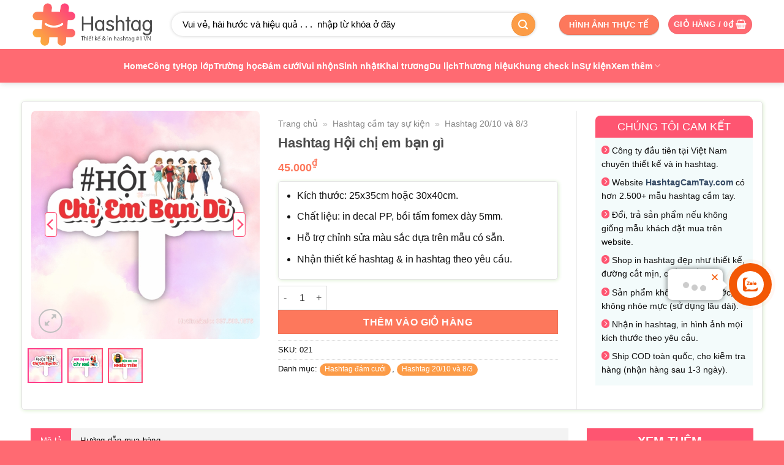

--- FILE ---
content_type: text/html; charset=UTF-8
request_url: https://hashtagcamtay.com/hashtag-hoi-chi-em-ban-gi/
body_size: 40405
content:
<!DOCTYPE html><html lang="vi" prefix="og: https://ogp.me/ns#" class="loading-site no-js"><head><script data-no-optimize="1">var litespeed_docref=sessionStorage.getItem("litespeed_docref");litespeed_docref&&(Object.defineProperty(document,"referrer",{get:function(){return litespeed_docref}}),sessionStorage.removeItem("litespeed_docref"));</script> <meta charset="UTF-8" /><link rel="profile" href="http://gmpg.org/xfn/11" /><link rel="pingback" href="https://hashtagcamtay.com/xmlrpc.php" /> <script data-optimized="1" src="[data-uri]" defer></script> <meta name="viewport" content="width=device-width, initial-scale=1" /><title>Hashtag Hội chị em bạn gì - Hashtag Cầm Tay</title><meta name="description" content="Hashtag Hội Chị Em Bạn Gì – phụ kiện check-in bắt trend, thể hiện tình bạn thân thiết và cá tính năng động của hội chị em."/><meta name="robots" content="follow, index, max-snippet:-1, max-video-preview:-1, max-image-preview:large"/><link rel="canonical" href="https://hashtagcamtay.com/hashtag-hoi-chi-em-ban-gi/" /><meta property="og:locale" content="vi_VN" /><meta property="og:type" content="product" /><meta property="og:title" content="Hashtag Hội chị em bạn gì - Hashtag Cầm Tay" /><meta property="og:description" content="Hashtag Hội Chị Em Bạn Gì – phụ kiện check-in bắt trend, thể hiện tình bạn thân thiết và cá tính năng động của hội chị em." /><meta property="og:url" content="https://hashtagcamtay.com/hashtag-hoi-chi-em-ban-gi/" /><meta property="og:site_name" content="Hashtag Cầm Tay" /><meta property="og:updated_time" content="2025-10-10T13:16:40+07:00" /><meta property="og:image" content="https://hashtagcamtay.com/wp-content/uploads/2022/09/hashtag-hoi-chi-em-ban-gi-1.jpg" /><meta property="og:image:secure_url" content="https://hashtagcamtay.com/wp-content/uploads/2022/09/hashtag-hoi-chi-em-ban-gi-1.jpg" /><meta property="og:image:width" content="800" /><meta property="og:image:height" content="800" /><meta property="og:image:alt" content="Hashtag hội chị em bạn gì" /><meta property="og:image:type" content="image/jpeg" /><meta property="product:brand" content="HashtagCamTay.com" /><meta property="product:price:amount" content="45000" /><meta property="product:price:currency" content="VND" /><meta property="product:availability" content="instock" /><meta property="product:retailer_item_id" content="021" /><meta name="twitter:card" content="summary_large_image" /><meta name="twitter:title" content="Hashtag Hội chị em bạn gì - Hashtag Cầm Tay" /><meta name="twitter:description" content="Hashtag Hội Chị Em Bạn Gì – phụ kiện check-in bắt trend, thể hiện tình bạn thân thiết và cá tính năng động của hội chị em." /><meta name="twitter:image" content="https://hashtagcamtay.com/wp-content/uploads/2022/09/hashtag-hoi-chi-em-ban-gi-1.jpg" /><meta name="twitter:label1" content="Giá" /><meta name="twitter:data1" content="45.000&#8363;" /><meta name="twitter:label2" content="Tình trạng sẵn có" /><meta name="twitter:data2" content="Còn hàng" /> <script type="application/ld+json" class="rank-math-schema-pro">{"@context":"https://schema.org","@graph":[{"@type":"Organization","@id":"https://hashtagcamtay.com/#organization","name":"Hashtag C\u1ea7m Tay","logo":{"@type":"ImageObject","@id":"https://hashtagcamtay.com/#logo","url":"https://hashtagcamtay.com/wp-content/uploads/2022/09/logo-02.png","contentUrl":"https://hashtagcamtay.com/wp-content/uploads/2022/09/logo-02.png","caption":"Hashtag C\u1ea7m Tay","inLanguage":"vi","width":"501","height":"501"}},{"@type":"WebSite","@id":"https://hashtagcamtay.com/#website","url":"https://hashtagcamtay.com","name":"Hashtag C\u1ea7m Tay","alternateName":"Hashtag C\u1ea7m Tay \u0110\u1eb9p, Thi\u1ebft K\u1ebf &amp; in Hashtag #1 Vietnam","publisher":{"@id":"https://hashtagcamtay.com/#organization"},"inLanguage":"vi"},{"@type":"ImageObject","@id":"https://hashtagcamtay.com/wp-content/uploads/2022/09/hashtag-hoi-chi-em-ban-gi-1.jpg","url":"https://hashtagcamtay.com/wp-content/uploads/2022/09/hashtag-hoi-chi-em-ban-gi-1.jpg","width":"800","height":"800","caption":"Hashtag h\u1ed9i ch\u1ecb em b\u1ea1n g\u00ec","inLanguage":"vi"},{"@type":"BreadcrumbList","@id":"https://hashtagcamtay.com/hashtag-hoi-chi-em-ban-gi/#breadcrumb","itemListElement":[{"@type":"ListItem","position":"1","item":{"@id":"https://hashtagcamtay.com","name":"Trang ch\u1ee7"}},{"@type":"ListItem","position":"2","item":{"@id":"https://hashtagcamtay.com/hashtag-dam-cuoi/","name":"Hashtag \u0111\u00e1m c\u01b0\u1edbi"}},{"@type":"ListItem","position":"3","item":{"@id":"https://hashtagcamtay.com/hashtag-hoi-chi-em-ban-gi/","name":"Hashtag H\u1ed9i ch\u1ecb em b\u1ea1n g\u00ec"}}]},{"@type":"ItemPage","@id":"https://hashtagcamtay.com/hashtag-hoi-chi-em-ban-gi/#webpage","url":"https://hashtagcamtay.com/hashtag-hoi-chi-em-ban-gi/","name":"Hashtag H\u1ed9i ch\u1ecb em b\u1ea1n g\u00ec - Hashtag C\u1ea7m Tay","datePublished":"2025-03-03T04:10:27+07:00","dateModified":"2025-10-10T13:16:40+07:00","isPartOf":{"@id":"https://hashtagcamtay.com/#website"},"primaryImageOfPage":{"@id":"https://hashtagcamtay.com/wp-content/uploads/2022/09/hashtag-hoi-chi-em-ban-gi-1.jpg"},"inLanguage":"vi","breadcrumb":{"@id":"https://hashtagcamtay.com/hashtag-hoi-chi-em-ban-gi/#breadcrumb"}},{"@type":"Product","brand":{"@type":"Brand","name":"HashtagCamTay.com"},"name":"Hashtag H\u1ed9i ch\u1ecb em b\u1ea1n g\u00ec - Hashtag C\u1ea7m Tay","description":"Hashtag H\u1ed9i Ch\u1ecb Em B\u1ea1n G\u00ec \u2013 ph\u1ee5 ki\u1ec7n check-in b\u1eaft trend, th\u1ec3 hi\u1ec7n t\u00ecnh b\u1ea1n th\u00e2n thi\u1ebft v\u00e0 c\u00e1 t\u00ednh n\u0103ng \u0111\u1ed9ng c\u1ee7a h\u1ed9i ch\u1ecb em.","sku":"021","category":"Hashtag \u0111\u00e1m c\u01b0\u1edbi","mainEntityOfPage":{"@id":"https://hashtagcamtay.com/hashtag-hoi-chi-em-ban-gi/#webpage"},"image":[{"@type":"ImageObject","url":"https://hashtagcamtay.com/wp-content/uploads/2022/09/hashtag-hoi-chi-em-ban-gi-1.jpg","height":"800","width":"800"},{"@type":"ImageObject","url":"https://hashtagcamtay.com/wp-content/uploads/2024/03/hashtag-hoi-chi-em-cay-khe.jpg","height":"800","width":"800"},{"@type":"ImageObject","url":"https://hashtagcamtay.com/wp-content/uploads/2024/01/hashtag-cam-tay-hoi-chi-em-nhieu-tien.jpg","height":"800","width":"800"}],"offers":{"@type":"Offer","price":"45000","priceCurrency":"VND","priceValidUntil":"2027-12-31","availability":"http://schema.org/InStock","itemCondition":"NewCondition","url":"https://hashtagcamtay.com/hashtag-hoi-chi-em-ban-gi/","seller":{"@type":"Organization","@id":"https://hashtagcamtay.com/","name":"Hashtag C\u1ea7m Tay","url":"https://hashtagcamtay.com","logo":"https://hashtagcamtay.com/wp-content/uploads/2022/09/logo-02.png"}},"@id":"https://hashtagcamtay.com/hashtag-hoi-chi-em-ban-gi/#richSnippet"}]}</script> <link rel='dns-prefetch' href='//connect.facebook.net' /><link rel='dns-prefetch' href='//www.facebook.com' /><link rel='dns-prefetch' href='//fonts.googleapis.com' /><link rel='dns-prefetch' href='//www.google-analytics.com' /><link rel='dns-prefetch' href='//www.google.com' /><link rel='dns-prefetch' href='//www.googletagmanager.com' /><link rel='dns-prefetch' href='//marketingplatform.google.com' /><link rel='dns-prefetch' href='//developers.google.com' /><link rel='dns-prefetch' href='//maps.googleapis.com' /><link rel='dns-prefetch' href='//maps.gstatic.com' /><link rel='preconnect' href='//connect.facebook.net' /><link rel='preconnect' href='//www.facebook.com' /><link rel='preconnect' href='//fonts.googleapis.com' /><link rel='preconnect' href='//www.google-analytics.com' /><link rel='preconnect' href='//www.google.com' /><link rel='preconnect' href='//www.googletagmanager.com' /><link rel='preconnect' href='//marketingplatform.google.com' /><link rel='preconnect' href='//developers.google.com' /><link rel='preconnect' href='//maps.googleapis.com' /><link rel='preconnect' href='//maps.gstatic.com' /><link rel='prefetch' href='https://hashtagcamtay.com/wp-content/themes/flatsome/assets/js/flatsome.js?ver=e2eddd6c228105dac048' /><link rel='prefetch' href='https://hashtagcamtay.com/wp-content/themes/flatsome/assets/js/chunk.slider.js?ver=3.20.4' /><link rel='prefetch' href='https://hashtagcamtay.com/wp-content/themes/flatsome/assets/js/chunk.popups.js?ver=3.20.4' /><link rel='prefetch' href='https://hashtagcamtay.com/wp-content/themes/flatsome/assets/js/chunk.tooltips.js?ver=3.20.4' /><link rel='prefetch' href='https://hashtagcamtay.com/wp-content/themes/flatsome/assets/js/woocommerce.js?ver=1c9be63d628ff7c3ff4c' /><link rel="alternate" type="application/rss+xml" title="Dòng thông tin Hashtag Cầm Tay &raquo;" href="https://hashtagcamtay.com/feed/" /><link rel="alternate" type="application/rss+xml" title="Hashtag Cầm Tay &raquo; Dòng bình luận" href="https://hashtagcamtay.com/comments/feed/" /><link rel="alternate" type="application/rss+xml" title="Hashtag Cầm Tay &raquo; Hashtag Hội chị em bạn gì Dòng bình luận" href="https://hashtagcamtay.com/hashtag-hoi-chi-em-ban-gi/feed/" /><link rel="alternate" title="oNhúng (JSON)" type="application/json+oembed" href="https://hashtagcamtay.com/wp-json/oembed/1.0/embed?url=https%3A%2F%2Fhashtagcamtay.com%2Fhashtag-hoi-chi-em-ban-gi%2F" /><link rel="alternate" title="oNhúng (XML)" type="text/xml+oembed" href="https://hashtagcamtay.com/wp-json/oembed/1.0/embed?url=https%3A%2F%2Fhashtagcamtay.com%2Fhashtag-hoi-chi-em-ban-gi%2F&#038;format=xml" /><style id='wp-img-auto-sizes-contain-inline-css' type='text/css'>img:is([sizes=auto i],[sizes^="auto," i]){contain-intrinsic-size:3000px 1500px}</style><style id='woocommerce-inline-inline-css' type='text/css'>.woocommerce form .form-row .required{visibility:visible}</style><style id='ez-toc-style-inline-css' type='text/css'>#ez-toc-container{background:#f9f9f9;border:1px solid #aaa;border-radius:4px;-webkit-box-shadow:0 1px 1px rgb(0 0 0 / .05);box-shadow:0 1px 1px rgb(0 0 0 / .05);display:table;margin-bottom:1em;padding:10px 20px 10px 10px;position:relative;width:auto}div.ez-toc-widget-container{padding:0;position:relative}#ez-toc-container.ez-toc-light-blue{background:#edf6ff}#ez-toc-container.ez-toc-white{background:#fff}#ez-toc-container.ez-toc-black{background:#000}#ez-toc-container.ez-toc-transparent{background:none #fff0}div.ez-toc-widget-container ul{display:block}div.ez-toc-widget-container li{border:none;padding:0}div.ez-toc-widget-container ul.ez-toc-list{padding:10px}#ez-toc-container ul ul,.ez-toc div.ez-toc-widget-container ul ul{margin-left:1.5em}#ez-toc-container li,#ez-toc-container ul{margin:0;padding:0}#ez-toc-container li,#ez-toc-container ul,#ez-toc-container ul li,div.ez-toc-widget-container,div.ez-toc-widget-container li{background:none;list-style:none none;line-height:1.6;margin:0;overflow:hidden;z-index:1}#ez-toc-container .ez-toc-title{text-align:left;line-height:1.45;margin:0;padding:0}.ez-toc-title-container{display:table;width:100%}.ez-toc-title,.ez-toc-title-toggle{display:inline;text-align:left;vertical-align:middle}#ez-toc-container.ez-toc-black p.ez-toc-title{color:#fff}#ez-toc-container div.ez-toc-title-container+ul.ez-toc-list{margin-top:1em}.ez-toc-wrap-left{margin:0 auto 1em 0!important}.ez-toc-wrap-left-text{float:left}.ez-toc-wrap-right{margin:0 0 1em auto!important}.ez-toc-wrap-right-text{float:right}#ez-toc-container a{color:#444;box-shadow:none;text-decoration:none;text-shadow:none;display:inline-flex;align-items:stretch;flex-wrap:nowrap}#ez-toc-container a:visited{color:#9f9f9f}#ez-toc-container a:hover{text-decoration:underline}#ez-toc-container.ez-toc-black a,#ez-toc-container.ez-toc-black a:visited{color:#fff}#ez-toc-container a.ez-toc-toggle{display:flex;align-items:center}.ez-toc-widget-container ul.ez-toc-list li:before{content:" ";position:absolute;left:0;right:0;height:30px;line-height:30px;z-index:-1}.ez-toc-widget-container ul.ez-toc-list li.active{background-color:#ededed}.ez-toc-widget-container li.active>a{font-weight:900}.ez-toc-btn{display:inline-block;padding:6px 12px;margin-bottom:0;font-size:14px;font-weight:400;line-height:1.428571429;text-align:center;white-space:nowrap;vertical-align:middle;cursor:pointer;background-image:none;border:1px solid #fff0;border-radius:4px;-webkit-user-select:none;-moz-user-select:none;-ms-user-select:none;-o-user-select:none;user-select:none}.ez-toc-btn:focus{outline:thin dotted #333;outline:5px auto -webkit-focus-ring-color;outline-offset:-2px}.ez-toc-btn:focus,.ez-toc-btn:hover{color:#333;text-decoration:none}.ez-toc-btn.active,.ez-toc-btn:active{background-image:none;outline:0;-webkit-box-shadow:inset 0 3px 5px rgb(0 0 0 / .125);box-shadow:inset 0 3px 5px rgb(0 0 0 / .125)}.ez-toc-btn-default{color:#333;background-color:#fff}.ez-toc-btn-default.active,.ez-toc-btn-default:active,.ez-toc-btn-default:focus,.ez-toc-btn-default:hover{color:#333;background-color:#ebebeb;border-color:#adadad}.ez-toc-btn-default.active,.ez-toc-btn-default:active{background-image:none}.ez-toc-btn-sm,.ez-toc-btn-xs{padding:5px 10px;font-size:12px;line-height:1.5;border-radius:3px}.ez-toc-btn-xs{padding:1px 5px}.ez-toc-btn-default{text-shadow:0 -1px 0 rgb(0 0 0 / .2);-webkit-box-shadow:inset 0 1px 0 hsl(0 0% 100% / .15),0 1px 1px rgb(0 0 0 / .075);box-shadow:inset 0 1px 0 hsl(0 0% 100% / .15),0 1px 1px rgb(0 0 0 / .075)}.ez-toc-btn-default:active{-webkit-box-shadow:inset 0 3px 5px rgb(0 0 0 / .125);box-shadow:inset 0 3px 5px rgb(0 0 0 / .125)}.btn.active,.ez-toc-btn:active{background-image:none}.ez-toc-btn-default{text-shadow:0 1px 0 #fff;background-image:-webkit-gradient(linear,left 0,left 100%,from(#fff),to(#e0e0e0));background-image:-webkit-linear-gradient(top,#fff,#e0e0e0);background-image:-moz-linear-gradient(top,#fff 0,#e0e0e0 100%);background-image:linear-gradient(180deg,#fff 0,#e0e0e0);background-repeat:repeat-x;border-color:#ccc;filter:progid:DXImageTransform.Microsoft.gradient(startColorstr="#ffffffff",endColorstr="#ffe0e0e0",GradientType=0);filter:progid:DXImageTransform.Microsoft.gradient(enabled=false)}.ez-toc-btn-default:focus,.ez-toc-btn-default:hover{background-color:#e0e0e0;background-position:0 -15px}.ez-toc-btn-default.active,.ez-toc-btn-default:active{background-color:#e0e0e0;border-color:#dbdbdb}.ez-toc-pull-right{float:right!important;margin-left:10px}#ez-toc-container label.cssicon,#ez-toc-widget-container label.cssicon{height:30px}.ez-toc-glyphicon{position:relative;top:1px;display:inline-block;font-family:Glyphicons Halflings;-webkit-font-smoothing:antialiased;font-style:normal;font-weight:400;line-height:1;-moz-osx-font-smoothing:grayscale}.ez-toc-glyphicon:empty{width:1em}.ez-toc-toggle i.ez-toc-glyphicon{font-size:16px;margin-left:2px}#ez-toc-container input{position:absolute;left:-999em}#ez-toc-container input[type=checkbox]:checked+nav,#ez-toc-widget-container input[type=checkbox]:checked+nav{opacity:0;max-height:0;border:none;display:none}#ez-toc-container label{position:relative;cursor:pointer;display:initial}#ez-toc-container .ez-toc-js-icon-con{display:initial}#ez-toc-container .ez-toc-js-icon-con,#ez-toc-container .ez-toc-toggle label{float:right;position:relative;font-size:16px;padding:0;border:1px solid #999191;border-radius:5px;cursor:pointer;left:10px;width:35px}div#ez-toc-container .ez-toc-title{display:initial}.ez-toc-wrap-center{margin:0 auto 1em!important}#ez-toc-container a.ez-toc-toggle{color:#444;background:inherit;border:inherit}.ez-toc-toggle #item{position:absolute;left:-999em}label.cssicon .ez-toc-glyphicon:empty{font-size:16px;margin-left:2px}label.cssiconcheckbox{display:none}.ez-toc-widget-container ul li a{padding-left:10px;display:inline-flex;align-items:stretch;flex-wrap:nowrap}.ez-toc-widget-container ul.ez-toc-list li{height:auto!important}.ez-toc-cssicon{float:right;position:relative;font-size:16px;padding:0;border:1px solid #999191;border-radius:5px;cursor:pointer;left:10px;width:35px}.ez-toc-icon-toggle-span{display:flex;align-items:center;width:35px;height:30px;justify-content:center;direction:ltr}#ez-toc-container .eztoc-toggle-hide-by-default{display:none}.eztoc_no_heading_found{background-color:#ff0;padding-left:10px}.eztoc-hide{display:none}.term-description .ez-toc-title-container p:nth-child(2){width:50px;float:right;margin:0}.ez-toc-list.ez-toc-columns-2{column-count:2;column-gap:20px;column-fill:balance}.ez-toc-list.ez-toc-columns-2>li{display:block;break-inside:avoid;margin-bottom:8px;page-break-inside:avoid}.ez-toc-list.ez-toc-columns-3{column-count:3;column-gap:20px;column-fill:balance}.ez-toc-list.ez-toc-columns-3>li{display:block;break-inside:avoid;margin-bottom:8px;page-break-inside:avoid}.ez-toc-list.ez-toc-columns-4{column-count:4;column-gap:20px;column-fill:balance}.ez-toc-list.ez-toc-columns-4>li{display:block;break-inside:avoid;margin-bottom:8px;page-break-inside:avoid}.ez-toc-list.ez-toc-columns-optimized{column-fill:balance;orphans:2;widows:2}.ez-toc-list.ez-toc-columns-optimized>li{display:block;break-inside:avoid;page-break-inside:avoid}@media (max-width:768px){.ez-toc-list.ez-toc-columns-2,.ez-toc-list.ez-toc-columns-3,.ez-toc-list.ez-toc-columns-4{column-count:1;column-gap:0}}@media (max-width:1024px) and (min-width:769px){.ez-toc-list.ez-toc-columns-3,.ez-toc-list.ez-toc-columns-4{column-count:2}}div#ez-toc-container .ez-toc-title{font-size:120%}div#ez-toc-container .ez-toc-title{font-weight:500}div#ez-toc-container ul li,div#ez-toc-container ul li a{font-size:95%}div#ez-toc-container ul li,div#ez-toc-container ul li a{font-weight:500}div#ez-toc-container nav ul ul li{font-size:90%}.ez-toc-box-title{font-weight:700;margin-bottom:10px;text-align:center;text-transform:uppercase;letter-spacing:1px;color:#666;padding-bottom:5px;position:absolute;top:-4%;left:5%;background-color:inherit;transition:top 0.3s ease}.ez-toc-box-title.toc-closed{top:-25%}</style><link data-optimized="1" rel='stylesheet' id='flatsome-swatches-frontend-css' href='https://hashtagcamtay.com/wp-content/litespeed/css/e858c7a16a6459ee937fdde79a0e34ba.css?ver=e34ba' type='text/css' media='all' /><link data-optimized="1" rel='stylesheet' id='flatsome-main-css' href='https://hashtagcamtay.com/wp-content/litespeed/css/05aaa3e445dd38692f840da2351cd93a.css?ver=cd93a' type='text/css' media='all' /><style id='flatsome-main-inline-css' type='text/css'>@font-face{font-family:"fl-icons";font-display:block;src:url(https://hashtagcamtay.com/wp-content/themes/flatsome/assets/css/icons/fl-icons.eot?v=3.20.4);src:url(https://hashtagcamtay.com/wp-content/themes/flatsome/assets/css/icons/fl-icons.eot#iefix?v=3.20.4) format("embedded-opentype"),url(https://hashtagcamtay.com/wp-content/themes/flatsome/assets/css/icons/fl-icons.woff2?v=3.20.4) format("woff2"),url(https://hashtagcamtay.com/wp-content/themes/flatsome/assets/css/icons/fl-icons.ttf?v=3.20.4) format("truetype"),url(https://hashtagcamtay.com/wp-content/themes/flatsome/assets/css/icons/fl-icons.woff?v=3.20.4) format("woff"),url(https://hashtagcamtay.com/wp-content/themes/flatsome/assets/css/icons/fl-icons.svg?v=3.20.4#fl-icons) format("svg")}</style><link data-optimized="1" rel='stylesheet' id='flatsome-shop-css' href='https://hashtagcamtay.com/wp-content/litespeed/css/436e1b2b87d6953a76cb5424c9b979e0.css?ver=979e0' type='text/css' media='all' /><link data-optimized="1" rel='stylesheet' id='flatsome-style-css' href='https://hashtagcamtay.com/wp-content/litespeed/css/95316c36e7b1022a0fd89556c4ab9005.css?ver=b9005' type='text/css' media='all' /> <script type="text/javascript" src="https://hashtagcamtay.com/wp-includes/js/jquery/jquery.min.js" id="jquery-core-js"></script> <script data-optimized="1" type="text/javascript" src="https://hashtagcamtay.com/wp-content/litespeed/js/bdc4fb9ff441dafc326687f544dc3ebb.js?ver=c3ebb" id="wc-jquery-blockui-js" data-wp-strategy="defer"></script> <script data-optimized="1" type="text/javascript" id="wc-add-to-cart-js-extra" src="[data-uri]" defer></script> <script data-optimized="1" type="text/javascript" src="https://hashtagcamtay.com/wp-content/litespeed/js/38f6b18342264f61d824e9fc1f254146.js?ver=54146" id="wc-add-to-cart-js" defer="defer" data-wp-strategy="defer"></script> <script data-optimized="1" type="text/javascript" id="wc-single-product-js-extra" src="[data-uri]" defer></script> <script data-optimized="1" type="text/javascript" src="https://hashtagcamtay.com/wp-content/litespeed/js/e71d9d7f1f8fa784ab12d9be8d17edc6.js?ver=7edc6" id="wc-single-product-js" defer="defer" data-wp-strategy="defer"></script> <script data-optimized="1" type="text/javascript" src="https://hashtagcamtay.com/wp-content/litespeed/js/ac842fc235d5019e648005ff34f729cb.js?ver=729cb" id="wc-js-cookie-js" data-wp-strategy="defer"></script> <link rel="https://api.w.org/" href="https://hashtagcamtay.com/wp-json/" /><link rel="alternate" title="JSON" type="application/json" href="https://hashtagcamtay.com/wp-json/wp/v2/product/491" /><link rel="EditURI" type="application/rsd+xml" title="RSD" href="https://hashtagcamtay.com/xmlrpc.php?rsd" /><meta name="generator" content="WordPress 6.9" /><link rel='shortlink' href='https://hashtagcamtay.com/?p=491' />
 <script>(function(w,d,s,l,i){w[l]=w[l]||[];w[l].push({'gtm.start':
new Date().getTime(),event:'gtm.js'});var f=d.getElementsByTagName(s)[0],
j=d.createElement(s),dl=l!='dataLayer'?'&l='+l:'';j.async=true;j.src=
'https://www.googletagmanager.com/gtm.js?id='+i+dl;f.parentNode.insertBefore(j,f);
})(window,document,'script','dataLayer','GTM-MMXXF53');</script> <meta name="p:domain_verify" content="2647f6c1d04df9704eb3fb6414bffea4"/><meta name="facebook-domain-verification" content="thtpe1nqlhv3aaiada3s0m30dwfqpw" /> <script type="application/ld+json">{
  "@context": "https://schema.org",
  "@type": "LocalBusiness",
  "name": "Hashtag Cầm Tay",
  "alternateName": "Hashtag Cầm Tay Đẹp, Thiết Kế & in Hashtag #1 Vietnam",
  "image": [
    "https://hashtagcamtay.com/wp-content/uploads/2024/05/banner-hashtag-cam-tay-04.jpg",
    "https://hashtagcamtay.com/wp-content/uploads/2024/01/bien-hieu-cua-hang-hashtagcamtay.jpg"
  ],
  "logo": {
    "@type": "ImageObject",
    "url": "https://hashtagcamtay.com/wp-content/uploads/2022/12/logo-hashtag-cam-tay-4.png"
  },
  "description": "Hơn 2.500+ mẫu Hashtag cầm tay chụp ảnh đẹp, chuyên thiết kế và in hashtag họp lớp, đám cưới, sinh nhật, du lịch, sự kiện công ty, khai trương.",
  "@id": "https://hashtagcamtay.com/#head-office",
  "url": "https://hashtagcamtay.com/",
  "telephone": "0375031876",
  "email": "mailto:info@hashtagcamtay.com",
  "priceRange": "45.000 VND - 60.000 VND",
  "founder": {
    "@type": "Person",
    "name": "Chu Thị Phúc"
  },
  "foundingDate": "2022-10-10",
  "timeZone": "Asia/Ho_Chi_Minh",
  "address": {
    "@type": "PostalAddress",
    "streetAddress": "3 Đ. Châu Văn Liêm, Mễ Trì, Nam Từ Liêm, Hà Nội",
    "addressLocality": "Nam Từ Liêm",
    "addressRegion": "Hà Nội",
    "postalCode": "100000",
    "addressCountry": "VN"
  },
  "geo": {
    "@type": "GeoCoordinates",
    "latitude": 21.0068138,
    "longitude": 105.7663897
  },
  "openingHoursSpecification": [
    {
      "@type": "OpeningHoursSpecification",
      "dayOfWeek": [
        "Monday",
        "Tuesday",
        "Wednesday",
        "Thursday",
        "Friday",
        "Saturday"
      ],
      "opens": "08:30",
      "closes": "12:00"
    },
    {
      "@type": "OpeningHoursSpecification",
      "dayOfWeek": [
        "Monday",
        "Tuesday",
        "Wednesday",
        "Thursday",
        "Friday",
        "Saturday"
      ],
      "opens": "14:00",
      "closes": "18:30"
    }
  ],
  "sameAs": [
    "https://www.facebook.com/hashtagcamtaycom",
    "https://twitter.com/hashtagcamtay",
    "https://www.instagram.com/hashtagcamtay/",
    "https://www.tiktok.com/@hashtagcamtay.com",
    "https://news.google.com/publications/CAAqBwgKMO28vgsw-tfVAw",
    "https://www.youtube.com/channel/UC48kmMP0gfgu3r2jax_D9zA",
    "https://www.linkedin.com/in/hashtagcamtay/",
    "https://www.pinterest.com/hashtagcamtaycom/",
    "https://linktr.ee/hashtagcamtaycom",
    "https://hashtagcamtay.wordpress.com/",
    "https://about.me/hashtagcamtaycom",
    "https://sites.google.com/view/hashtagcamtaycom",
    "https://vi.gravatar.com/hashtagcamtay",
    "https://maps.app.goo.gl/pu8qAu2u9qhr2dHLA",
    "https://hanoimoi.vn/hashtag-cam-tay-dia-chi-thiet-ke-va-in-hashtag-gia-sieu-tot-652979.html",
    "https://baodanang.vn/can-biet/202304/bat-mi-chup-anh-dam-cuoi-dep-nhieu-ky-niem-voi-co-dau-chu-re-3943127/",
    "https://baothanhhoa.vn/101-y-tuong-to-chuc-sinh-nhat-doc-dao-bat-ngo-va-an-tuong-184471.htm",
    "https://baohatinh.vn/ke-hoach-to-chuc-buoi-hop-lop-y-nghia-an-tuong-nhieu-cam-xuc-post247658.html",
    "https://baothaibinh.com.vn/tin-tuc/206/173179/gioi-tre-hao-huc-chup-anh-voi-hashtag-cam-tay-sieu-de-thuong",
    "https://baoquangnam.vn/hashtagcamtay-com-tao-nen-cac-bang-trao-giai-doc-dao-va-chat-luong-3128380.html",
    "https://baohagiang.vn/rao-vat/202503/in-standee-lay-ngay-gia-tot-chat-luong-tai-hashtagcamtaycom-36e7044/",
    "https://baoquangninh.vn/cua-hang-in-hashtag-cam-tay-chup-hinh-dep-uy-tin-va-chat-luong-3237275.html"
  ]
}</script> <script type="application/ld+json">{
  "@context": "https://schema.org",
  "@type": "LocalBusiness",
  "name": "Hashtag Cầm Tay - Chi nhánh Hồ Chí Minh",
  "branchOf": {
    "@type": "Organization",
    "name": "Hashtag Cầm Tay",
    "url": "https://hashtagcamtay.com/"
  },
  "image": "https://hashtagcamtay.com/wp-content/uploads/2024/01/bien-hieu-cua-hang-hashtagcamtay.jpg",
  "logo": {
    "@type": "ImageObject",
    "url": "https://hashtagcamtay.com/wp-content/uploads/2022/12/logo-hashtag-cam-tay-4.png"
  },
  "description": "Chi nhánh Hồ Chí Minh chuyên thiết kế & in hashtag cầm tay chụp ảnh cho sự kiện, đám cưới, khai trương, sinh nhật... giao hàng toàn quốc nhanh chóng.",
  "address": {
    "@type": "PostalAddress",
    "streetAddress": "278 Phan Anh, Hiệp Tân, Tân Phú, Hồ Chí Minh",
    "addressLocality": "Tân Phú",
    "addressRegion": "Hồ Chí Minh",
    "postalCode": "700000",
    "addressCountry": "VN"
  },
  "telephone": "0375031876",
  "email": "mailto:info@hashtagcamtay.com",
  "url": "https://hashtagcamtay.com/in-hashtag-cam-tay-tphcm/",
  "geo": {
    "@type": "GeoCoordinates",
    "latitude": 10.771563,
    "longitude": 106.6222318
  },
  "openingHoursSpecification": [
    {
      "@type": "OpeningHoursSpecification",
      "dayOfWeek": [
        "Monday",
        "Tuesday",
        "Wednesday",
        "Thursday",
        "Friday",
        "Saturday"
      ],
      "opens": "08:00",
      "closes": "18:00"
    }
  ],
  "priceRange": "45.000 VND - 60.000 VND",
  "timeZone": "Asia/Ho_Chi_Minh",
  "@id": "https://hashtagcamtay.com/#branch-hcm",
  "sameAs": [
    "https://www.facebook.com/hashtagcamtaycom",
    "https://twitter.com/hashtagcamtay",
    "https://www.instagram.com/hashtagcamtay/",
    "https://www.tiktok.com/@hashtagcamtay.com",
    "https://news.google.com/publications/CAAqBwgKMO28vgsw-tfVAw",
    "https://www.youtube.com/channel/UC48kmMP0gfgu3r2jax_D9zA",
    "https://www.linkedin.com/in/hashtagcamtay/",
    "https://www.pinterest.com/hashtagcamtaycom/",
    "https://linktr.ee/hashtagcamtaycom",
    "https://hashtagcamtay.wordpress.com/",
    "https://about.me/hashtagcamtaycom",
    "https://sites.google.com/view/hashtagcamtaycom",
    "https://vi.gravatar.com/hashtagcamtay",
    "https://maps.app.goo.gl/pu8qAu2u9qhr2dHLA",
    "https://hanoimoi.vn/hashtag-cam-tay-dia-chi-thiet-ke-va-in-hashtag-gia-sieu-tot-652979.html",
    "https://baodanang.vn/can-biet/202304/bat-mi-chup-anh-dam-cuoi-dep-nhieu-ky-niem-voi-co-dau-chu-re-3943127/",
    "https://baothanhhoa.vn/101-y-tuong-to-chuc-sinh-nhat-doc-dao-bat-ngo-va-an-tuong-184471.htm",
    "https://baohatinh.vn/ke-hoach-to-chuc-buoi-hop-lop-y-nghia-an-tuong-nhieu-cam-xuc-post247658.html",
    "https://baothaibinh.com.vn/tin-tuc/206/173179/gioi-tre-hao-huc-chup-anh-voi-hashtag-cam-tay-sieu-de-thuong",
    "https://baoquangnam.vn/hashtagcamtay-com-tao-nen-cac-bang-trao-giai-doc-dao-va-chat-luong-3128380.html",
    "https://baohagiang.vn/rao-vat/202503/in-standee-lay-ngay-gia-tot-chat-luong-tai-hashtagcamtaycom-36e7044/",
    "https://baoquangninh.vn/cua-hang-in-hashtag-cam-tay-chup-hinh-dep-uy-tin-va-chat-luong-3237275.html"
  ]
}</script> <noscript><style>.woocommerce-product-gallery{ opacity: 1 !important; }</style></noscript>
 <script data-optimized="1" src="[data-uri]" defer></script> <link rel="icon" href="https://hashtagcamtay.com/wp-content/uploads/2022/09/logo-02-100x100.png" sizes="32x32" /><link rel="icon" href="https://hashtagcamtay.com/wp-content/uploads/2022/09/logo-02-400x400.png" sizes="192x192" /><link rel="apple-touch-icon" href="https://hashtagcamtay.com/wp-content/uploads/2022/09/logo-02-400x400.png" /><meta name="msapplication-TileImage" content="https://hashtagcamtay.com/wp-content/uploads/2022/09/logo-02-400x400.png" /><style id="custom-css" type="text/css">:root{--primary-color:#ff4779;--fs-color-primary:#ff4779;--fs-color-secondary:#ff6a72;--fs-color-success:#fa9a0a;--fs-color-alert:#fedcdc;--fs-color-base:#111111;--fs-experimental-link-color:#334862;--fs-experimental-link-color-hover:#111}.tooltipster-base{--tooltip-color:#fff;--tooltip-bg-color:#000}.off-canvas-right .mfp-content,.off-canvas-left .mfp-content{--drawer-width:300px}.off-canvas .mfp-content.off-canvas-cart{--drawer-width:360px}.container-width,.full-width .ubermenu-nav,.container,.row{max-width:1210px}.row.row-collapse{max-width:1180px}.row.row-small{max-width:1202.5px}.row.row-large{max-width:1240px}.header-main{height:80px}#logo img{max-height:80px}#logo{width:200px}.header-bottom{min-height:55px}.header-top{min-height:30px}.transparent .header-main{height:90px}.transparent #logo img{max-height:90px}.has-transparent+.page-title:first-of-type,.has-transparent+#main>.page-title,.has-transparent+#main>div>.page-title,.has-transparent+#main .page-header-wrapper:first-of-type .page-title{padding-top:140px}.header.show-on-scroll,.stuck .header-main{height:80px!important}.stuck #logo img{max-height:80px!important}.search-form{width:100%}.header-bg-color{background-color:#fff}.header-bottom{background-color:#f1f1f1}.header-main .nav>li>a{line-height:16px}.stuck .header-main .nav>li>a{line-height:50px}.header-bottom-nav>li>a{line-height:16px}@media (max-width:549px){.header-main{height:70px}#logo img{max-height:70px}}.nav-dropdown{border-radius:5px}.nav-dropdown{font-size:100%}h1,h2,h3,h4,h5,h6,.heading-font{color:#111}body{font-size:100%}@media screen and (max-width:549px){body{font-size:100%}}body{font-family:-apple-system,BlinkMacSystemFont,"Segoe UI",Roboto,Oxygen-Sans,Ubuntu,Cantarell,"Helvetica Neue",sans-serif}body{font-weight:400;font-style:normal}.nav>li>a{font-family:-apple-system,BlinkMacSystemFont,"Segoe UI",Roboto,Oxygen-Sans,Ubuntu,Cantarell,"Helvetica Neue",sans-serif}.mobile-sidebar-levels-2 .nav>li>ul>li>a{font-family:-apple-system,BlinkMacSystemFont,"Segoe UI",Roboto,Oxygen-Sans,Ubuntu,Cantarell,"Helvetica Neue",sans-serif}.nav>li>a,.mobile-sidebar-levels-2 .nav>li>ul>li>a{font-weight:700;font-style:normal}h1,h2,h3,h4,h5,h6,.heading-font,.off-canvas-center .nav-sidebar.nav-vertical>li>a{font-family:-apple-system,BlinkMacSystemFont,"Segoe UI",Roboto,Oxygen-Sans,Ubuntu,Cantarell,"Helvetica Neue",sans-serif}h1,h2,h3,h4,h5,h6,.heading-font,.banner h1,.banner h2{font-weight:700;font-style:normal}.alt-font{font-family:-apple-system,BlinkMacSystemFont,"Segoe UI",Roboto,Oxygen-Sans,Ubuntu,Cantarell,"Helvetica Neue",sans-serif}.alt-font{font-weight:400!important;font-style:normal!important}.breadcrumbs{text-transform:none}.nav>li>a,.links>li>a{text-transform:none}.section-title span{text-transform:none}h3.widget-title,span.widget-title{text-transform:none}.shop-page-title.featured-title .title-bg{background-image:url(https://hashtagcamtay.com/wp-content/uploads/2022/09/hashtag-hoi-chi-em-ban-gi-1.jpg)!important}@media screen and (min-width:550px){.products .box-vertical .box-image{min-width:400px!important;width:400px!important}}.absolute-footer,html{background-color:#ff6a72}.nav-vertical-fly-out>li+li{border-top-width:1px;border-top-style:solid}.woocommerce-additional-fields{display:none!important}.feature{position:relative;overflow:hidden}.feature::before{content:"";display:block;padding-top:56.25%}.feature .image{position:absolute;top:0;left:0;bottom:0;right:0;margin:auto;background-size:cover;background-position:center}ul.row.related-post li{list-style:none}.related-title{line-height:1.3!important;margin-top:10px!important}blockquote{position:relative;font-size:1.2em;border:2px dashed #f5811e;font-style:italic;color:#333;background-color:#fefbfb;padding:10px 10px 0 10px;margin:0 0 20px;text-align:justify}.nav-tabs+.tab-panels{border:1px solid #ddd;background-color:#fff;padding:10px}.category-page-row{padding-top:5px}pre,blockquote,form,figure,p,dl,ul,ol{margin-bottom:10px}tr.cart-subtotal{display:none}.badge-container,.badge-circle,.badge-outline{margin:0}.badge-circle,.badge-outline{height:unset;width:unset}.badge-circle .badge-inner,.badge-circle-inside .badge-inner{border-radius:0 0 15px 0;padding:10px 16px;font-size:13px;transition:all 0.3s ease 0s}.seo-content{position:absolute;left:-9999px;top:auto;width:1px;height:1px;overflow:hidden}h4.no-transform{text-transform:none!important;font-size:13px!important;color:#111111!important;font-weight:normal!important;letter-spacing:normal!important}@media (max-width:549px){@media screen and (max-width:767px){.zalo-follow-only-button{display:none!important}}}.label-new.menu-item>a:after{content:"Mới"}.label-hot.menu-item>a:after{content:"Nổi bật"}.label-sale.menu-item>a:after{content:"Giảm giá"}.label-popular.menu-item>a:after{content:"Phổ biến"}</style><style type="text/css" id="wp-custom-css">.product-main{padding:30px 0!important}div#tab-description .gallery .gallery-item{padding:5px}div#tab-description .gallery{margin-left:-3px;margin-right:-3px}.single-product div#product-sidebar{padding-bottom:0}.woocommerce div.product div.images{border-radius:8px}.woocommerce div.product div.images img{border-radius:8px;transition:transform 0.3s ease}.woocommerce div.product div.images img:hover{transform:scale(1.05)}h3.woocommerce-loop-product__title.product-title{font-size:14px;font-weight:500}</style><style id="flatsome-swatches-css">.variations_form .ux-swatch.selected{box-shadow:0 0 0 2px #fd7061}.ux-swatches-in-loop .ux-swatch.selected{box-shadow:0 0 0 2px var(--fs-color-secondary)}</style><style id="kirki-inline-styles"></style><link data-optimized="1" rel='stylesheet' id='wc-blocks-style-css' href='https://hashtagcamtay.com/wp-content/litespeed/css/1e0b8d585c5b934832e8ce8e2a537400.css?ver=37400' type='text/css' media='all' /><style id='global-styles-inline-css' type='text/css'>:root{--wp--preset--aspect-ratio--square:1;--wp--preset--aspect-ratio--4-3:4/3;--wp--preset--aspect-ratio--3-4:3/4;--wp--preset--aspect-ratio--3-2:3/2;--wp--preset--aspect-ratio--2-3:2/3;--wp--preset--aspect-ratio--16-9:16/9;--wp--preset--aspect-ratio--9-16:9/16;--wp--preset--color--black:#000000;--wp--preset--color--cyan-bluish-gray:#abb8c3;--wp--preset--color--white:#ffffff;--wp--preset--color--pale-pink:#f78da7;--wp--preset--color--vivid-red:#cf2e2e;--wp--preset--color--luminous-vivid-orange:#ff6900;--wp--preset--color--luminous-vivid-amber:#fcb900;--wp--preset--color--light-green-cyan:#7bdcb5;--wp--preset--color--vivid-green-cyan:#00d084;--wp--preset--color--pale-cyan-blue:#8ed1fc;--wp--preset--color--vivid-cyan-blue:#0693e3;--wp--preset--color--vivid-purple:#9b51e0;--wp--preset--color--primary:#ff4779;--wp--preset--color--secondary:#ff6a72;--wp--preset--color--success:#fa9a0a;--wp--preset--color--alert:#fedcdc;--wp--preset--gradient--vivid-cyan-blue-to-vivid-purple:linear-gradient(135deg,rgb(6,147,227) 0%,rgb(155,81,224) 100%);--wp--preset--gradient--light-green-cyan-to-vivid-green-cyan:linear-gradient(135deg,rgb(122,220,180) 0%,rgb(0,208,130) 100%);--wp--preset--gradient--luminous-vivid-amber-to-luminous-vivid-orange:linear-gradient(135deg,rgb(252,185,0) 0%,rgb(255,105,0) 100%);--wp--preset--gradient--luminous-vivid-orange-to-vivid-red:linear-gradient(135deg,rgb(255,105,0) 0%,rgb(207,46,46) 100%);--wp--preset--gradient--very-light-gray-to-cyan-bluish-gray:linear-gradient(135deg,rgb(238,238,238) 0%,rgb(169,184,195) 100%);--wp--preset--gradient--cool-to-warm-spectrum:linear-gradient(135deg,rgb(74,234,220) 0%,rgb(151,120,209) 20%,rgb(207,42,186) 40%,rgb(238,44,130) 60%,rgb(251,105,98) 80%,rgb(254,248,76) 100%);--wp--preset--gradient--blush-light-purple:linear-gradient(135deg,rgb(255,206,236) 0%,rgb(152,150,240) 100%);--wp--preset--gradient--blush-bordeaux:linear-gradient(135deg,rgb(254,205,165) 0%,rgb(254,45,45) 50%,rgb(107,0,62) 100%);--wp--preset--gradient--luminous-dusk:linear-gradient(135deg,rgb(255,203,112) 0%,rgb(199,81,192) 50%,rgb(65,88,208) 100%);--wp--preset--gradient--pale-ocean:linear-gradient(135deg,rgb(255,245,203) 0%,rgb(182,227,212) 50%,rgb(51,167,181) 100%);--wp--preset--gradient--electric-grass:linear-gradient(135deg,rgb(202,248,128) 0%,rgb(113,206,126) 100%);--wp--preset--gradient--midnight:linear-gradient(135deg,rgb(2,3,129) 0%,rgb(40,116,252) 100%);--wp--preset--font-size--small:13px;--wp--preset--font-size--medium:20px;--wp--preset--font-size--large:36px;--wp--preset--font-size--x-large:42px;--wp--preset--spacing--20:0.44rem;--wp--preset--spacing--30:0.67rem;--wp--preset--spacing--40:1rem;--wp--preset--spacing--50:1.5rem;--wp--preset--spacing--60:2.25rem;--wp--preset--spacing--70:3.38rem;--wp--preset--spacing--80:5.06rem;--wp--preset--shadow--natural:6px 6px 9px rgba(0, 0, 0, 0.2);--wp--preset--shadow--deep:12px 12px 50px rgba(0, 0, 0, 0.4);--wp--preset--shadow--sharp:6px 6px 0px rgba(0, 0, 0, 0.2);--wp--preset--shadow--outlined:6px 6px 0px -3px rgb(255, 255, 255), 6px 6px rgb(0, 0, 0);--wp--preset--shadow--crisp:6px 6px 0px rgb(0, 0, 0)}:where(body){margin:0}.wp-site-blocks>.alignleft{float:left;margin-right:2em}.wp-site-blocks>.alignright{float:right;margin-left:2em}.wp-site-blocks>.aligncenter{justify-content:center;margin-left:auto;margin-right:auto}:where(.is-layout-flex){gap:.5em}:where(.is-layout-grid){gap:.5em}.is-layout-flow>.alignleft{float:left;margin-inline-start:0;margin-inline-end:2em}.is-layout-flow>.alignright{float:right;margin-inline-start:2em;margin-inline-end:0}.is-layout-flow>.aligncenter{margin-left:auto!important;margin-right:auto!important}.is-layout-constrained>.alignleft{float:left;margin-inline-start:0;margin-inline-end:2em}.is-layout-constrained>.alignright{float:right;margin-inline-start:2em;margin-inline-end:0}.is-layout-constrained>.aligncenter{margin-left:auto!important;margin-right:auto!important}.is-layout-constrained>:where(:not(.alignleft):not(.alignright):not(.alignfull)){margin-left:auto!important;margin-right:auto!important}body .is-layout-flex{display:flex}.is-layout-flex{flex-wrap:wrap;align-items:center}.is-layout-flex>:is(*,div){margin:0}body .is-layout-grid{display:grid}.is-layout-grid>:is(*,div){margin:0}body{padding-top:0;padding-right:0;padding-bottom:0;padding-left:0}a:where(:not(.wp-element-button)){text-decoration:none}:root :where(.wp-element-button,.wp-block-button__link){background-color:#32373c;border-width:0;color:#fff;font-family:inherit;font-size:inherit;font-style:inherit;font-weight:inherit;letter-spacing:inherit;line-height:inherit;padding-top:calc(0.667em + 2px);padding-right:calc(1.333em + 2px);padding-bottom:calc(0.667em + 2px);padding-left:calc(1.333em + 2px);text-decoration:none;text-transform:inherit}.has-black-color{color:var(--wp--preset--color--black)!important}.has-cyan-bluish-gray-color{color:var(--wp--preset--color--cyan-bluish-gray)!important}.has-white-color{color:var(--wp--preset--color--white)!important}.has-pale-pink-color{color:var(--wp--preset--color--pale-pink)!important}.has-vivid-red-color{color:var(--wp--preset--color--vivid-red)!important}.has-luminous-vivid-orange-color{color:var(--wp--preset--color--luminous-vivid-orange)!important}.has-luminous-vivid-amber-color{color:var(--wp--preset--color--luminous-vivid-amber)!important}.has-light-green-cyan-color{color:var(--wp--preset--color--light-green-cyan)!important}.has-vivid-green-cyan-color{color:var(--wp--preset--color--vivid-green-cyan)!important}.has-pale-cyan-blue-color{color:var(--wp--preset--color--pale-cyan-blue)!important}.has-vivid-cyan-blue-color{color:var(--wp--preset--color--vivid-cyan-blue)!important}.has-vivid-purple-color{color:var(--wp--preset--color--vivid-purple)!important}.has-primary-color{color:var(--wp--preset--color--primary)!important}.has-secondary-color{color:var(--wp--preset--color--secondary)!important}.has-success-color{color:var(--wp--preset--color--success)!important}.has-alert-color{color:var(--wp--preset--color--alert)!important}.has-black-background-color{background-color:var(--wp--preset--color--black)!important}.has-cyan-bluish-gray-background-color{background-color:var(--wp--preset--color--cyan-bluish-gray)!important}.has-white-background-color{background-color:var(--wp--preset--color--white)!important}.has-pale-pink-background-color{background-color:var(--wp--preset--color--pale-pink)!important}.has-vivid-red-background-color{background-color:var(--wp--preset--color--vivid-red)!important}.has-luminous-vivid-orange-background-color{background-color:var(--wp--preset--color--luminous-vivid-orange)!important}.has-luminous-vivid-amber-background-color{background-color:var(--wp--preset--color--luminous-vivid-amber)!important}.has-light-green-cyan-background-color{background-color:var(--wp--preset--color--light-green-cyan)!important}.has-vivid-green-cyan-background-color{background-color:var(--wp--preset--color--vivid-green-cyan)!important}.has-pale-cyan-blue-background-color{background-color:var(--wp--preset--color--pale-cyan-blue)!important}.has-vivid-cyan-blue-background-color{background-color:var(--wp--preset--color--vivid-cyan-blue)!important}.has-vivid-purple-background-color{background-color:var(--wp--preset--color--vivid-purple)!important}.has-primary-background-color{background-color:var(--wp--preset--color--primary)!important}.has-secondary-background-color{background-color:var(--wp--preset--color--secondary)!important}.has-success-background-color{background-color:var(--wp--preset--color--success)!important}.has-alert-background-color{background-color:var(--wp--preset--color--alert)!important}.has-black-border-color{border-color:var(--wp--preset--color--black)!important}.has-cyan-bluish-gray-border-color{border-color:var(--wp--preset--color--cyan-bluish-gray)!important}.has-white-border-color{border-color:var(--wp--preset--color--white)!important}.has-pale-pink-border-color{border-color:var(--wp--preset--color--pale-pink)!important}.has-vivid-red-border-color{border-color:var(--wp--preset--color--vivid-red)!important}.has-luminous-vivid-orange-border-color{border-color:var(--wp--preset--color--luminous-vivid-orange)!important}.has-luminous-vivid-amber-border-color{border-color:var(--wp--preset--color--luminous-vivid-amber)!important}.has-light-green-cyan-border-color{border-color:var(--wp--preset--color--light-green-cyan)!important}.has-vivid-green-cyan-border-color{border-color:var(--wp--preset--color--vivid-green-cyan)!important}.has-pale-cyan-blue-border-color{border-color:var(--wp--preset--color--pale-cyan-blue)!important}.has-vivid-cyan-blue-border-color{border-color:var(--wp--preset--color--vivid-cyan-blue)!important}.has-vivid-purple-border-color{border-color:var(--wp--preset--color--vivid-purple)!important}.has-primary-border-color{border-color:var(--wp--preset--color--primary)!important}.has-secondary-border-color{border-color:var(--wp--preset--color--secondary)!important}.has-success-border-color{border-color:var(--wp--preset--color--success)!important}.has-alert-border-color{border-color:var(--wp--preset--color--alert)!important}.has-vivid-cyan-blue-to-vivid-purple-gradient-background{background:var(--wp--preset--gradient--vivid-cyan-blue-to-vivid-purple)!important}.has-light-green-cyan-to-vivid-green-cyan-gradient-background{background:var(--wp--preset--gradient--light-green-cyan-to-vivid-green-cyan)!important}.has-luminous-vivid-amber-to-luminous-vivid-orange-gradient-background{background:var(--wp--preset--gradient--luminous-vivid-amber-to-luminous-vivid-orange)!important}.has-luminous-vivid-orange-to-vivid-red-gradient-background{background:var(--wp--preset--gradient--luminous-vivid-orange-to-vivid-red)!important}.has-very-light-gray-to-cyan-bluish-gray-gradient-background{background:var(--wp--preset--gradient--very-light-gray-to-cyan-bluish-gray)!important}.has-cool-to-warm-spectrum-gradient-background{background:var(--wp--preset--gradient--cool-to-warm-spectrum)!important}.has-blush-light-purple-gradient-background{background:var(--wp--preset--gradient--blush-light-purple)!important}.has-blush-bordeaux-gradient-background{background:var(--wp--preset--gradient--blush-bordeaux)!important}.has-luminous-dusk-gradient-background{background:var(--wp--preset--gradient--luminous-dusk)!important}.has-pale-ocean-gradient-background{background:var(--wp--preset--gradient--pale-ocean)!important}.has-electric-grass-gradient-background{background:var(--wp--preset--gradient--electric-grass)!important}.has-midnight-gradient-background{background:var(--wp--preset--gradient--midnight)!important}.has-small-font-size{font-size:var(--wp--preset--font-size--small)!important}.has-medium-font-size{font-size:var(--wp--preset--font-size--medium)!important}.has-large-font-size{font-size:var(--wp--preset--font-size--large)!important}.has-x-large-font-size{font-size:var(--wp--preset--font-size--x-large)!important}</style></head><body class="wp-singular product-template-default single single-product postid-491 wp-theme-flatsome wp-child-theme-flatsome-child theme-flatsome woocommerce woocommerce-page woocommerce-no-js header-shadow lightbox nav-dropdown-has-arrow nav-dropdown-has-shadow has-lightbox"><noscript><iframe src="https://www.googletagmanager.com/ns.html?id=GTM-MMXXF53"
height="0" width="0" style="display:none;visibility:hidden"></iframe></noscript>
 <script data-optimized="1" src="https://hashtagcamtay.com/wp-content/litespeed/js/ad060f6d54633be9286396aad6ecd7ca.js?ver=cd7ca" defer data-deferred="1"></script> <a class="skip-link screen-reader-text" href="#main">Bỏ qua nội dung</a><div id="wrapper"><header id="header" class="header has-sticky sticky-jump"><div class="header-wrapper"><div id="masthead" class="header-main "><div class="header-inner flex-row container logo-left medium-logo-center" role="navigation"><div id="logo" class="flex-col logo"><a href="https://hashtagcamtay.com/" title="Hashtag Cầm Tay - Chuyên Thiết Kế và in Hashtag #1 Vietnam" rel="home">
<img width="721" height="274" src="https://hashtagcamtay.com/wp-content/uploads/2022/12/logo-hashtag-cam-tay-4.png" class="header_logo header-logo" alt="Hashtag Cầm Tay"/><img  width="721" height="274" src="https://hashtagcamtay.com/wp-content/uploads/2022/12/logo-hashtag-cam-tay-4.png" class="header-logo-dark" alt="Hashtag Cầm Tay"/></a></div><div class="flex-col show-for-medium flex-left"><ul class="mobile-nav nav nav-left "><li class="nav-icon has-icon">
<a href="#" class="is-small" data-open="#main-menu" data-pos="left" data-bg="main-menu-overlay" role="button" aria-label="Menu" aria-controls="main-menu" aria-expanded="false" aria-haspopup="dialog" data-flatsome-role-button>
<i class="icon-menu" aria-hidden="true"></i>					</a></li></ul></div><div class="flex-col hide-for-medium flex-left
flex-grow"><ul class="header-nav header-nav-main nav nav-left  nav-uppercase" ><li class="header-search-form search-form html relative has-icon"><div class="header-search-form-wrapper"><div class="searchform-wrapper ux-search-box relative is-normal"><form role="search" method="get" class="searchform" action="https://hashtagcamtay.com/"><div class="flex-row relative"><div class="flex-col flex-grow">
<label class="screen-reader-text" for="woocommerce-product-search-field-0">Tìm kiếm:</label>
<input type="search" id="woocommerce-product-search-field-0" class="search-field mb-0" placeholder="Vui vẻ, hài hước và hiệu quả . . .  nhập từ khóa ở đây" value="" name="s" />
<input type="hidden" name="post_type" value="product" /></div><div class="flex-col">
<button type="submit" value="Tìm kiếm" class="ux-search-submit submit-button secondary button  icon mb-0" aria-label="Gửi">
<i class="icon-search" aria-hidden="true"></i>			</button></div></div><div class="live-search-results text-left z-top"></div></form></div></div></li></ul></div><div class="flex-col hide-for-medium flex-right"><ul class="header-nav header-nav-main nav nav-right  nav-uppercase"><li class="html header-button-1"><div class="header-button">
<a href="/hinh-anh-hashtag/" class="button secondary box-shadow-1" style="border-radius:20px;">
<span>Hình ảnh Thực Tế</span>
</a></div></li><li class="cart-item has-icon has-dropdown"><div class="header-button">
<a href="https://hashtagcamtay.com/gio-hang/" class="header-cart-link nav-top-link icon primary button circle is-small" title="Giỏ hàng" aria-label="Xem giỏ hàng" aria-expanded="false" aria-haspopup="true" role="button" data-flatsome-role-button><span class="header-cart-title">
Giỏ hàng   /      <span class="cart-price"><span class="woocommerce-Price-amount amount"><bdi>0<span class="woocommerce-Price-currencySymbol">&#8363;</span></bdi></span></span>
</span><i class="icon-shopping-basket" aria-hidden="true" data-icon-label="0"></i>  </a></div><ul class="nav-dropdown nav-dropdown-simple"><li class="html widget_shopping_cart"><div class="widget_shopping_cart_content"><div class="ux-mini-cart-empty flex flex-row-col text-center pt pb"><div class="ux-mini-cart-empty-icon">
<svg aria-hidden="true" xmlns="http://www.w3.org/2000/svg" viewBox="0 0 17 19" style="opacity:.1;height:80px;">
<path d="M8.5 0C6.7 0 5.3 1.2 5.3 2.7v2H2.1c-.3 0-.6.3-.7.7L0 18.2c0 .4.2.8.6.8h15.7c.4 0 .7-.3.7-.7v-.1L15.6 5.4c0-.3-.3-.6-.7-.6h-3.2v-2c0-1.6-1.4-2.8-3.2-2.8zM6.7 2.7c0-.8.8-1.4 1.8-1.4s1.8.6 1.8 1.4v2H6.7v-2zm7.5 3.4 1.3 11.5h-14L2.8 6.1h2.5v1.4c0 .4.3.7.7.7.4 0 .7-.3.7-.7V6.1h3.5v1.4c0 .4.3.7.7.7s.7-.3.7-.7V6.1h2.6z" fill-rule="evenodd" clip-rule="evenodd" fill="currentColor"></path>
</svg></div><p class="woocommerce-mini-cart__empty-message empty">Chưa có sản phẩm trong giỏ hàng.</p><p class="return-to-shop">
<a class="button primary wc-backward" href="https://hashtagcamtay.com/cua-hang/">
Quay trở lại cửa hàng				</a></p></div></div></li></ul></li></ul></div><div class="flex-col show-for-medium flex-right"><ul class="mobile-nav nav nav-right "><li class="cart-item has-icon"><div class="header-button">
<a href="https://hashtagcamtay.com/gio-hang/" class="header-cart-link nav-top-link icon primary button circle is-small off-canvas-toggle" title="Giỏ hàng" aria-label="Xem giỏ hàng" aria-expanded="false" aria-haspopup="dialog" role="button" data-open="#cart-popup" data-class="off-canvas-cart" data-pos="right" aria-controls="cart-popup" data-flatsome-role-button><i class="icon-shopping-basket" aria-hidden="true" data-icon-label="0"></i>  </a></div><div id="cart-popup" class="mfp-hide"><div class="cart-popup-inner inner-padding cart-popup-inner--sticky"><div class="cart-popup-title text-center">
<span class="heading-font uppercase">Giỏ hàng</span><div class="is-divider"></div></div><div class="widget_shopping_cart"><div class="widget_shopping_cart_content"><div class="ux-mini-cart-empty flex flex-row-col text-center pt pb"><div class="ux-mini-cart-empty-icon">
<svg aria-hidden="true" xmlns="http://www.w3.org/2000/svg" viewBox="0 0 17 19" style="opacity:.1;height:80px;">
<path d="M8.5 0C6.7 0 5.3 1.2 5.3 2.7v2H2.1c-.3 0-.6.3-.7.7L0 18.2c0 .4.2.8.6.8h15.7c.4 0 .7-.3.7-.7v-.1L15.6 5.4c0-.3-.3-.6-.7-.6h-3.2v-2c0-1.6-1.4-2.8-3.2-2.8zM6.7 2.7c0-.8.8-1.4 1.8-1.4s1.8.6 1.8 1.4v2H6.7v-2zm7.5 3.4 1.3 11.5h-14L2.8 6.1h2.5v1.4c0 .4.3.7.7.7.4 0 .7-.3.7-.7V6.1h3.5v1.4c0 .4.3.7.7.7s.7-.3.7-.7V6.1h2.6z" fill-rule="evenodd" clip-rule="evenodd" fill="currentColor"></path>
</svg></div><p class="woocommerce-mini-cart__empty-message empty">Chưa có sản phẩm trong giỏ hàng.</p><p class="return-to-shop">
<a class="button primary wc-backward" href="https://hashtagcamtay.com/cua-hang/">
Quay trở lại cửa hàng				</a></p></div></div></div></div></div></li></ul></div></div></div><div id="wide-nav" class="header-bottom wide-nav nav-dark flex-has-center hide-for-medium"><div class="flex-row container"><div class="flex-col hide-for-medium flex-center"><ul class="nav header-nav header-bottom-nav nav-center "><li id="menu-item-4416" class="menu-item menu-item-type-post_type menu-item-object-page menu-item-home menu-item-4416 menu-item-design-default"><a href="https://hashtagcamtay.com/" class="nav-top-link">Home</a></li><li id="menu-item-4413" class="menu-item menu-item-type-taxonomy menu-item-object-product_cat menu-item-4413 menu-item-design-default"><a href="https://hashtagcamtay.com/hashtag-cam-tay-cong-ty/" class="nav-top-link">Công ty</a></li><li id="menu-item-4411" class="menu-item menu-item-type-taxonomy menu-item-object-product_cat menu-item-4411 menu-item-design-default"><a href="https://hashtagcamtay.com/hashtag-hop-lop/" class="nav-top-link">Họp lớp</a></li><li id="menu-item-4412" class="menu-item menu-item-type-taxonomy menu-item-object-product_cat menu-item-4412 menu-item-design-default"><a href="https://hashtagcamtay.com/hashtag-truong-hoc/" class="nav-top-link">Trường học</a></li><li id="menu-item-4410" class="menu-item menu-item-type-taxonomy menu-item-object-product_cat current-product-ancestor current-menu-parent current-product-parent menu-item-4410 active menu-item-design-default"><a href="https://hashtagcamtay.com/hashtag-dam-cuoi/" class="nav-top-link">Đám cưới</a></li><li id="menu-item-4406" class="menu-item menu-item-type-taxonomy menu-item-object-product_cat menu-item-4406 menu-item-design-default"><a href="https://hashtagcamtay.com/hashtag-vui-nhon/" class="nav-top-link">Vui nhộn</a></li><li id="menu-item-4408" class="menu-item menu-item-type-taxonomy menu-item-object-product_cat menu-item-4408 menu-item-design-default"><a href="https://hashtagcamtay.com/hashtag-sinh-nhat/" class="nav-top-link">Sinh nhật</a></li><li id="menu-item-4407" class="menu-item menu-item-type-taxonomy menu-item-object-product_cat menu-item-4407 menu-item-design-default"><a href="https://hashtagcamtay.com/hashtag-khai-truong/" class="nav-top-link">Khai trương</a></li><li id="menu-item-4403" class="menu-item menu-item-type-taxonomy menu-item-object-product_cat menu-item-4403 menu-item-design-default"><a href="https://hashtagcamtay.com/hashtag-du-lich/" class="nav-top-link">Du lịch</a></li><li id="menu-item-4404" class="menu-item menu-item-type-taxonomy menu-item-object-product_cat menu-item-4404 menu-item-design-default"><a href="https://hashtagcamtay.com/hashtag-thuong-hieu/" class="nav-top-link">Thương hiệu</a></li><li id="menu-item-4409" class="menu-item menu-item-type-taxonomy menu-item-object-product_cat menu-item-4409 menu-item-design-default"><a href="https://hashtagcamtay.com/khung-check-in/" class="nav-top-link">Khung check in</a></li><li id="menu-item-4400" class="menu-item menu-item-type-taxonomy menu-item-object-product_cat current-product-ancestor menu-item-4400 menu-item-design-default"><a href="https://hashtagcamtay.com/hashtag-cam-tay-su-kien/" class="nav-top-link">Sự kiện</a></li><li id="menu-item-4287" class="menu-item menu-item-type-custom menu-item-object-custom menu-item-4287 menu-item-design-container-width menu-item-has-block has-dropdown"><a href="#" class="nav-top-link" aria-expanded="false" aria-haspopup="menu">Xem thêm<i class="icon-angle-down" aria-hidden="true"></i></a><div class="sub-menu nav-dropdown"><div class="row row-collapse align-equal"  id="row-995816607"><div id="col-1942873774" class="col medium-4 small-12 large-3"  ><div class="col-inner" style="background-color:rgb(242, 247, 252);" ><h4>Hashtag cầm tay</h4><div id="text-3121590534" class="text"><p><a href="/hashtag-cam-tay-cong-ty/" data-wplink-edit="true">Hashtag công ty</a><br /><a href="/hashtag-truong-hoc/">Hashtag trường học</a><br /><a href="/hashtag-hop-lop/">Hashtag họp lớp</a><br /><a href="/hashtag-dam-cuoi/">Hashtag đám cưới</a><br /><a href="/hashtag-sinh-nhat/">Hashtag sinh nhật</a><br /><a href="/hashtag-du-lich/">Hashtag du lịch</a><br /><a href="/hashtag-thuong-hieu/" data-wplink-edit="true">Hashtag thương hiệu</a><br /><a href="/hashtag-cam-tay-su-kien/" data-wplink-edit="true">Hashtag sự kiện</a><br /><a href="/hashtag-vui-nhon/" data-wplink-edit="true">Hashtag vui nhộn</a><br /><a href="/hashtag-tinh-yeu/" data-wplink-edit="true">Hashtag tình yêu</a><br /><a href="/hashtag-cuoc-song/" data-wplink-edit="true">Hashtag cuộc sống</a><br /><a href="/bang-ten-dam-cuoi/" data-wplink-edit="true">Bảng tên đám cưới</a><br /><a href="/khung-check-in/" data-wplink-edit="true">Khung check in</a><br /><a href="/tranh-dong-luc/" data-wplink-edit="true">Tranh động lực</a><br /><a href="/standee-hinh-nguoi/" data-wplink-edit="true">Standee hình người</a></p><style>#text-3121590534 {
  font-size: 1.25rem;
  line-height: 2;
}</style></div></div><style>#col-1942873774 > .col-inner {
  padding: 20px 30px 20px 30px;
}</style></div><div id="col-1987682758" class="col medium-8 small-12 large-6"  ><div class="col-inner"  ><div class="row row-large"  id="row-459334419"><div id="col-743631566" class="col medium-6 small-12 large-6"  ><div class="col-inner"  ><h4>Sự kiện nổi bật</h4><div id="gap-1340357906" class="gap-element clearfix" style="display:block; height:auto;"><style>#gap-1340357906 {
  padding-top: 5px;
}</style></div><div class="ux-menu stack stack-col justify-start ux-menu--divider-solid"><div class="ux-menu-link flex menu-item">
<a class="ux-menu-link__link flex" href="https://hashtagcamtay.com/hashtag-cam-tay-su-kien/hashtag-tet/" >
<i class="ux-menu-link__icon text-center icon-angle-right" aria-hidden="true"></i>			<span class="ux-menu-link__text">
Hashtag Tết 2025			</span>
</a></div><div class="ux-menu-link flex menu-item">
<a class="ux-menu-link__link flex" href="https://hashtagcamtay.com/hashtag-cam-tay-su-kien/hashtag-20-10/" >
<i class="ux-menu-link__icon text-center icon-angle-right" aria-hidden="true"></i>			<span class="ux-menu-link__text">
Hashtag 20/10, 8/3			</span>
</a></div><div class="ux-menu-link flex menu-item">
<a class="ux-menu-link__link flex" href="https://hashtagcamtay.com/hashtag-cam-tay-su-kien/hashtag-20-11/" >
<i class="ux-menu-link__icon text-center icon-angle-right" aria-hidden="true"></i>			<span class="ux-menu-link__text">
Hashtag 20/11			</span>
</a></div><div class="ux-menu-link flex menu-item">
<a class="ux-menu-link__link flex" href="https://hashtagcamtay.com/hashtag-phat-giao/" >
<i class="ux-menu-link__icon text-center icon-angle-right" aria-hidden="true"></i>			<span class="ux-menu-link__text">
Hashtag Phật giáo			</span>
</a></div><div class="ux-menu-link flex menu-item">
<a class="ux-menu-link__link flex" href="https://hashtagcamtay.com/hashtag-cam-tay-su-kien/hashtag-trung-thu/" >
<i class="ux-menu-link__icon text-center icon-angle-right" aria-hidden="true"></i>			<span class="ux-menu-link__text">
Hashtag Trung Thu			</span>
</a></div><div class="ux-menu-link flex menu-item">
<a class="ux-menu-link__link flex" href="https://hashtagcamtay.com/hashtag-cam-tay-su-kien/hashtag-halloween/" >
<i class="ux-menu-link__icon text-center icon-angle-right" aria-hidden="true"></i>			<span class="ux-menu-link__text">
Hashtag Halloween			</span>
</a></div><div class="ux-menu-link flex menu-item">
<a class="ux-menu-link__link flex" href="https://hashtagcamtay.com/hashtag-cam-tay-su-kien/hashtag-noel/" >
<i class="ux-menu-link__icon text-center icon-angle-right" aria-hidden="true"></i>			<span class="ux-menu-link__text">
Hashtag Noel			</span>
</a></div></div></div></div><div id="col-1351014720" class="col medium-6 small-12 large-6"  ><div class="col-inner"  ><h4>In phun, in uv, in nhanh</h4><div id="gap-728764684" class="gap-element clearfix" style="display:block; height:auto;"><style>#gap-728764684 {
  padding-top: 5px;
}</style></div><div class="ux-menu stack stack-col justify-start ux-menu--divider-solid"><div class="ux-menu-link flex menu-item">
<a class="ux-menu-link__link flex" href="https://hashtagcamtay.com/in-formex/" target="_blank" rel="noopener">
<i class="ux-menu-link__icon text-center icon-angle-right" aria-hidden="true"></i>			<span class="ux-menu-link__text">
In formex			</span>
</a></div><div class="ux-menu-link flex menu-item">
<a class="ux-menu-link__link flex" href="https://hashtagcamtay.com/in-standee/" >
<i class="ux-menu-link__icon text-center icon-angle-right" aria-hidden="true"></i>			<span class="ux-menu-link__text">
In standee			</span>
</a></div><div class="ux-menu-link flex menu-item">
<a class="ux-menu-link__link flex" href="https://hashtagcamtay.com/bang-trao-giai/" >
<i class="ux-menu-link__icon text-center icon-angle-right" aria-hidden="true"></i>			<span class="ux-menu-link__text">
In bảng trao giải			</span>
</a></div><div class="ux-menu-link flex menu-item">
<a class="ux-menu-link__link flex" href="https://hashtagcamtay.com" >
<i class="ux-menu-link__icon text-center icon-angle-right" aria-hidden="true"></i>			<span class="ux-menu-link__text">
In banner, backdrop			</span>
</a></div><div class="ux-menu-link flex menu-item">
<a class="ux-menu-link__link flex" href="https://hashtagcamtay.com" >
<i class="ux-menu-link__icon text-center icon-angle-right" aria-hidden="true"></i>			<span class="ux-menu-link__text">
In voucher, card visit			</span>
</a></div><div class="ux-menu-link flex menu-item">
<a class="ux-menu-link__link flex" href="https://hashtagcamtay.com" >
<i class="ux-menu-link__icon text-center icon-angle-right" aria-hidden="true"></i>			<span class="ux-menu-link__text">
In tem nhãn dán			</span>
</a></div><div class="ux-menu-link flex menu-item">
<a class="ux-menu-link__link flex" href="https://hashtagcamtay.com/hashtag-mica/" >
<i class="ux-menu-link__icon text-center icon-angle-right" aria-hidden="true"></i>			<span class="ux-menu-link__text">
In UV, in mica			</span>
</a></div></div></div></div><div id="col-887915381" class="col medium-6 small-12 large-6"  ><div class="col-inner"  ><h4>Hashtag cửa hàng</h4><div id="gap-1790885980" class="gap-element clearfix" style="display:block; height:auto;"><style>#gap-1790885980 {
  padding-top: 5px;
}</style></div><div class="ux-menu stack stack-col justify-start ux-menu--divider-solid"><div class="ux-menu-link flex menu-item">
<a class="ux-menu-link__link flex" href="https://hashtagcamtay.com/hashtag-khai-truong/" >
<i class="ux-menu-link__icon text-center icon-angle-right" aria-hidden="true"></i>			<span class="ux-menu-link__text">
Hashtag khai trương			</span>
</a></div><div class="ux-menu-link flex menu-item">
<a class="ux-menu-link__link flex" href="https://hashtagcamtay.com/hashtag-livestream/" >
<i class="ux-menu-link__icon text-center icon-angle-right" aria-hidden="true"></i>			<span class="ux-menu-link__text">
Hashtag livestream			</span>
</a></div><div class="ux-menu-link flex menu-item">
<a class="ux-menu-link__link flex" href="https://hashtagcamtay.com/hashtag-spa/" >
<i class="ux-menu-link__icon text-center icon-angle-right" aria-hidden="true"></i>			<span class="ux-menu-link__text">
Hashtag spa, thẩm mỹ			</span>
</a></div><div class="ux-menu-link flex menu-item">
<a class="ux-menu-link__link flex" href="https://hashtagcamtay.com/hashtag-nha-khoa/" >
<i class="ux-menu-link__icon text-center icon-angle-right" aria-hidden="true"></i>			<span class="ux-menu-link__text">
Hashtag nha khoa			</span>
</a></div><div class="ux-menu-link flex menu-item">
<a class="ux-menu-link__link flex" href="https://hashtagcamtay.com/tu-khoa/hashtag-truong-mam-non/" >
<i class="ux-menu-link__icon text-center icon-angle-right" aria-hidden="true"></i>			<span class="ux-menu-link__text">
Hashtag mầm non			</span>
</a></div><div class="ux-menu-link flex menu-item">
<a class="ux-menu-link__link flex" href="https://hashtagcamtay.com/hashtag-ngan-hang/" >
<i class="ux-menu-link__icon text-center icon-angle-right" aria-hidden="true"></i>			<span class="ux-menu-link__text">
Hashtag ngân hàng			</span>
</a></div><div class="ux-menu-link flex menu-item">
<a class="ux-menu-link__link flex" href="https://hashtagcamtay.com/hashtag-du-hoc/" >
<i class="ux-menu-link__icon text-center icon-angle-right" aria-hidden="true"></i>			<span class="ux-menu-link__text">
Hashtag du học			</span>
</a></div></div></div></div><div id="col-1592443940" class="col medium-6 small-12 large-6"  ><div class="col-inner"  ><h4>Hashtag cổ vũ</h4><div class="ux-menu stack stack-col justify-start ux-menu--divider-solid"><div class="ux-menu-link flex menu-item">
<a class="ux-menu-link__link flex" href="https://hashtagcamtay.com/hashtag-idol/" >
<i class="ux-menu-link__icon text-center icon-angle-right" aria-hidden="true"></i>			<span class="ux-menu-link__text">
Hashtag idol			</span>
</a></div><div class="ux-menu-link flex menu-item">
<a class="ux-menu-link__link flex" href="https://hashtagcamtay.com/hashtag-cam-tay-ky-yeu/" >
<i class="ux-menu-link__icon text-center icon-angle-right" aria-hidden="true"></i>			<span class="ux-menu-link__text">
Hashtag kỷ yếu, tốt nghiệp			</span>
</a></div><div class="ux-menu-link flex menu-item">
<a class="ux-menu-link__link flex" href="https://hashtagcamtay.com/hashtag-the-thao/" >
<i class="ux-menu-link__icon text-center icon-angle-right" aria-hidden="true"></i>			<span class="ux-menu-link__text">
Hashtag thể thao, chạy bộ			</span>
</a></div><div class="ux-menu-link flex menu-item">
<a class="ux-menu-link__link flex" href="https://hashtagcamtay.com/hashtag-hien-mau/" >
<i class="ux-menu-link__icon text-center icon-angle-right" aria-hidden="true"></i>			<span class="ux-menu-link__text">
Hashtag hiến máu nhân đạo			</span>
</a></div><div class="ux-menu-link flex menu-item">
<a class="ux-menu-link__link flex" href="https://hashtagcamtay.com/hashtag-doan-thanh-nien/" >
<i class="ux-menu-link__icon text-center icon-angle-right" aria-hidden="true"></i>			<span class="ux-menu-link__text">
Hashtag đoàn thanh niên			</span>
</a></div><div class="ux-menu-link flex menu-item">
<a class="ux-menu-link__link flex" href="https://hashtagcamtay.com/hashtag-bao-ve-moi-truong/" >
<i class="ux-menu-link__icon text-center icon-angle-right" aria-hidden="true"></i>			<span class="ux-menu-link__text">
Hashtag bảo vệ môi trường			</span>
</a></div><div class="ux-menu-link flex menu-item">
<a class="ux-menu-link__link flex" href="https://hashtagcamtay.com/tu-khoa/hashtag-suc-khoe/" >
<i class="ux-menu-link__icon text-center icon-angle-right" aria-hidden="true"></i>			<span class="ux-menu-link__text">
Hashtag sức khỏe, yoga			</span>
</a></div></div><div id="gap-39319367" class="gap-element clearfix" style="display:block; height:auto;"><style>#gap-39319367 {
  padding-top: 5px;
}</style></div></div></div></div></div><style>#col-1987682758 > .col-inner {
  padding: 20px 20px 0px 20px;
}</style></div><div id="col-755212539" class="col hide-for-medium medium-3 small-12 large-3"  ><div class="col-inner"  ><div class="banner has-hover" id="banner-522025010"><div class="banner-inner fill"><div class="banner-bg fill" >
<img width="900" height="1200" src="https://hashtagcamtay.com/wp-content/uploads/2024/02/khung-check-in-truong-dai-hoc-1x2m.jpg" class="bg attachment-large size-large" alt="Khung check in trường đại học" decoding="async" fetchpriority="high" /></div><div class="banner-layers container"><div class="fill banner-link"></div><div id="text-box-1922221306" class="text-box banner-layer x50 md-x50 lg-x50 y50 md-y50 lg-y50 res-text"><div class="text-box-content text dark"><div class="text-inner text-center"></div></div><style>#text-box-1922221306 {
  width: 60%;
}
#text-box-1922221306 .text-box-content {
  font-size: 100%;
}
@media (min-width:550px) {
  #text-box-1922221306 {
    width: 60%;
  }
}</style></div></div></div><style>#banner-522025010 {
  padding-top: 700px;
}
#banner-522025010 .banner-bg img {
  object-position: 38% 70%;
}</style></div></div></div></div></div></li></ul></div></div></div><div class="header-bg-container fill"><div class="header-bg-image fill"></div><div class="header-bg-color fill"></div></div></div></header><main id="main" class=""><div class="shop-container"><div class="container"><div class="woocommerce-notices-wrapper"></div></div><div id="product-491" class="product type-product post-491 status-publish first instock product_cat-hashtag-dam-cuoi product_cat-hashtag-20-10 has-post-thumbnail shipping-taxable purchasable product-type-simple"><div class="product-container"><div class="product-main"><div class="row mb-0 content-row"><div class="product-gallery large-4 col"><div class="product-images relative mb-half has-hover woocommerce-product-gallery woocommerce-product-gallery--with-images woocommerce-product-gallery--columns-4 images" data-columns="4"><div class="badge-container is-larger absolute left top z-1"></div><div class="image-tools absolute top show-on-hover right z-3"></div><div class="woocommerce-product-gallery__wrapper product-gallery-slider slider slider-nav-small mb-half"
data-flickity-options='{
"cellAlign": "center",
"wrapAround": true,
"autoPlay": false,
"prevNextButtons":true,
"adaptiveHeight": true,
"imagesLoaded": true,
"lazyLoad": 1,
"dragThreshold" : 15,
"pageDots": false,
"rightToLeft": false       }'><div data-thumb="https://hashtagcamtay.com/wp-content/uploads/2022/09/hashtag-hoi-chi-em-ban-gi-1-100x100.jpg" data-thumb-alt="Hashtag hội chị em bạn gì" data-thumb-srcset="https://hashtagcamtay.com/wp-content/uploads/2022/09/hashtag-hoi-chi-em-ban-gi-1-100x100.jpg 100w, https://hashtagcamtay.com/wp-content/uploads/2022/09/hashtag-hoi-chi-em-ban-gi-1-768x768.jpg 768w, https://hashtagcamtay.com/wp-content/uploads/2022/09/hashtag-hoi-chi-em-ban-gi-1-400x400.jpg 400w, https://hashtagcamtay.com/wp-content/uploads/2022/09/hashtag-hoi-chi-em-ban-gi-1-600x600.jpg 600w, https://hashtagcamtay.com/wp-content/uploads/2022/09/hashtag-hoi-chi-em-ban-gi-1.jpg 800w"  data-thumb-sizes="(max-width: 100px) 100vw, 100px" class="woocommerce-product-gallery__image slide first"><a href="https://hashtagcamtay.com/wp-content/uploads/2022/09/hashtag-hoi-chi-em-ban-gi-1.jpg"><img width="600" height="600" src="https://hashtagcamtay.com/wp-content/uploads/2022/09/hashtag-hoi-chi-em-ban-gi-1-600x600.jpg" class="wp-post-image ux-skip-lazy" alt="Hashtag hội chị em bạn gì" data-caption="Hashtag hội chị em bạn gì" data-src="https://hashtagcamtay.com/wp-content/uploads/2022/09/hashtag-hoi-chi-em-ban-gi-1.jpg" data-large_image="https://hashtagcamtay.com/wp-content/uploads/2022/09/hashtag-hoi-chi-em-ban-gi-1.jpg" data-large_image_width="800" data-large_image_height="800" decoding="async" srcset="https://hashtagcamtay.com/wp-content/uploads/2022/09/hashtag-hoi-chi-em-ban-gi-1-600x600.jpg 600w, https://hashtagcamtay.com/wp-content/uploads/2022/09/hashtag-hoi-chi-em-ban-gi-1-768x768.jpg 768w, https://hashtagcamtay.com/wp-content/uploads/2022/09/hashtag-hoi-chi-em-ban-gi-1-400x400.jpg 400w, https://hashtagcamtay.com/wp-content/uploads/2022/09/hashtag-hoi-chi-em-ban-gi-1-100x100.jpg 100w, https://hashtagcamtay.com/wp-content/uploads/2022/09/hashtag-hoi-chi-em-ban-gi-1.jpg 800w" sizes="(max-width: 600px) 100vw, 600px" title="hashtag hoi chi em ban gi 1"></a></div><div data-thumb="https://hashtagcamtay.com/wp-content/uploads/2024/03/hashtag-hoi-chi-em-cay-khe-100x100.jpg" data-thumb-alt="Hashtag hội chị em cây khế" data-thumb-srcset="https://hashtagcamtay.com/wp-content/uploads/2024/03/hashtag-hoi-chi-em-cay-khe-100x100.jpg 100w, https://hashtagcamtay.com/wp-content/uploads/2024/03/hashtag-hoi-chi-em-cay-khe-768x768.jpg 768w, https://hashtagcamtay.com/wp-content/uploads/2024/03/hashtag-hoi-chi-em-cay-khe-400x400.jpg 400w, https://hashtagcamtay.com/wp-content/uploads/2024/03/hashtag-hoi-chi-em-cay-khe-600x600.jpg 600w, https://hashtagcamtay.com/wp-content/uploads/2024/03/hashtag-hoi-chi-em-cay-khe.jpg 800w"  data-thumb-sizes="(max-width: 100px) 100vw, 100px" class="woocommerce-product-gallery__image slide"><a href="https://hashtagcamtay.com/wp-content/uploads/2024/03/hashtag-hoi-chi-em-cay-khe.jpg"><img width="600" height="600" src="https://hashtagcamtay.com/wp-content/uploads/2024/03/hashtag-hoi-chi-em-cay-khe-600x600.jpg" class="" alt="Hashtag hội chị em cây khế" data-caption="Hashtag hội chị em cây khế" data-src="https://hashtagcamtay.com/wp-content/uploads/2024/03/hashtag-hoi-chi-em-cay-khe.jpg" data-large_image="https://hashtagcamtay.com/wp-content/uploads/2024/03/hashtag-hoi-chi-em-cay-khe.jpg" data-large_image_width="800" data-large_image_height="800" decoding="async" srcset="https://hashtagcamtay.com/wp-content/uploads/2024/03/hashtag-hoi-chi-em-cay-khe-600x600.jpg 600w, https://hashtagcamtay.com/wp-content/uploads/2024/03/hashtag-hoi-chi-em-cay-khe-768x768.jpg 768w, https://hashtagcamtay.com/wp-content/uploads/2024/03/hashtag-hoi-chi-em-cay-khe-400x400.jpg 400w, https://hashtagcamtay.com/wp-content/uploads/2024/03/hashtag-hoi-chi-em-cay-khe-100x100.jpg 100w, https://hashtagcamtay.com/wp-content/uploads/2024/03/hashtag-hoi-chi-em-cay-khe.jpg 800w" sizes="(max-width: 600px) 100vw, 600px" title="hashtag hoi chi em cay khe"></a></div><div data-thumb="https://hashtagcamtay.com/wp-content/uploads/2024/01/hashtag-cam-tay-hoi-chi-em-nhieu-tien-100x100.jpg" data-thumb-alt="Hashag cầm tay Hội chị em nhiều tiền" data-thumb-srcset="https://hashtagcamtay.com/wp-content/uploads/2024/01/hashtag-cam-tay-hoi-chi-em-nhieu-tien-100x100.jpg 100w, https://hashtagcamtay.com/wp-content/uploads/2024/01/hashtag-cam-tay-hoi-chi-em-nhieu-tien-768x768.jpg 768w, https://hashtagcamtay.com/wp-content/uploads/2024/01/hashtag-cam-tay-hoi-chi-em-nhieu-tien-400x400.jpg 400w, https://hashtagcamtay.com/wp-content/uploads/2024/01/hashtag-cam-tay-hoi-chi-em-nhieu-tien-600x600.jpg 600w, https://hashtagcamtay.com/wp-content/uploads/2024/01/hashtag-cam-tay-hoi-chi-em-nhieu-tien.jpg 800w"  data-thumb-sizes="(max-width: 100px) 100vw, 100px" class="woocommerce-product-gallery__image slide"><a href="https://hashtagcamtay.com/wp-content/uploads/2024/01/hashtag-cam-tay-hoi-chi-em-nhieu-tien.jpg"><img width="600" height="600" src="https://hashtagcamtay.com/wp-content/uploads/2024/01/hashtag-cam-tay-hoi-chi-em-nhieu-tien-600x600.jpg" class="" alt="Hashag cầm tay Hội chị em nhiều tiền" data-caption="Hashag cầm tay Hội chị em nhiều tiền" data-src="https://hashtagcamtay.com/wp-content/uploads/2024/01/hashtag-cam-tay-hoi-chi-em-nhieu-tien.jpg" data-large_image="https://hashtagcamtay.com/wp-content/uploads/2024/01/hashtag-cam-tay-hoi-chi-em-nhieu-tien.jpg" data-large_image_width="800" data-large_image_height="800" decoding="async" loading="lazy" srcset="https://hashtagcamtay.com/wp-content/uploads/2024/01/hashtag-cam-tay-hoi-chi-em-nhieu-tien-600x600.jpg 600w, https://hashtagcamtay.com/wp-content/uploads/2024/01/hashtag-cam-tay-hoi-chi-em-nhieu-tien-768x768.jpg 768w, https://hashtagcamtay.com/wp-content/uploads/2024/01/hashtag-cam-tay-hoi-chi-em-nhieu-tien-400x400.jpg 400w, https://hashtagcamtay.com/wp-content/uploads/2024/01/hashtag-cam-tay-hoi-chi-em-nhieu-tien-100x100.jpg 100w, https://hashtagcamtay.com/wp-content/uploads/2024/01/hashtag-cam-tay-hoi-chi-em-nhieu-tien.jpg 800w" sizes="auto, (max-width: 600px) 100vw, 600px" title="hashtag cam tay hoi chi em nhieu tien"></a></div></div><div class="image-tools absolute bottom left z-3">
<a role="button" href="#product-zoom" class="zoom-button button is-outline circle icon tooltip hide-for-small" title="Phóng to" aria-label="Phóng to" data-flatsome-role-button><i class="icon-expand" aria-hidden="true"></i></a></div></div><div class="product-thumbnails thumbnails slider-no-arrows slider row row-small row-slider slider-nav-small small-columns-6"
data-flickity-options='{
"cellAlign": "left",
"wrapAround": false,
"autoPlay": false,
"prevNextButtons": true,
"asNavFor": ".product-gallery-slider",
"percentPosition": true,
"imagesLoaded": true,
"pageDots": false,
"rightToLeft": false,
"contain": true
}'><div class="col is-nav-selected first">
<a>
<img src="https://hashtagcamtay.com/wp-content/uploads/2022/09/hashtag-hoi-chi-em-ban-gi-1-400x400.jpg" alt="Hashtag hội chị em bạn gì" width="400" height="400" class="attachment-woocommerce_thumbnail" />				</a></div><div class="col"><a><img src="https://hashtagcamtay.com/wp-content/uploads/2024/03/hashtag-hoi-chi-em-cay-khe-400x400.jpg" alt="Hashtag hội chị em cây khế" width="400" height="400" class="attachment-woocommerce_thumbnail" title="hashtag hoi chi em cay khe"></a></div><div class="col"><a><img src="https://hashtagcamtay.com/wp-content/uploads/2024/01/hashtag-cam-tay-hoi-chi-em-nhieu-tien-400x400.jpg" alt="Hashag cầm tay Hội chị em nhiều tiền" width="400" height="400" class="attachment-woocommerce_thumbnail" title="hashtag cam tay hoi chi em nhieu tien"></a></div></div></div><div class="product-info summary col-fit col-divided col entry-summary product-summary form-minimal"><nav class="woocommerce-breadcrumb breadcrumbs " aria-label="Breadcrumb"><a href="https://hashtagcamtay.com">Trang chủ</a> <span class="divider">  »  </span> <a href="https://hashtagcamtay.com/hashtag-cam-tay-su-kien/">Hashtag cầm tay sự kiện</a> <span class="divider">  »  </span> <a href="https://hashtagcamtay.com/hashtag-cam-tay-su-kien/hashtag-20-10/">Hashtag 20/10 và 8/3</a></nav><h1 class="product-title product_title entry-title">
Hashtag Hội chị em bạn gì</h1><div class="price-wrapper"><p class="price product-page-price ">
<span class="woocommerce-Price-amount amount"><bdi>45.000<span class="woocommerce-Price-currencySymbol">&#8363;</span></bdi></span></p></div><div class="product-short-description"><ul><li>Kích thước: 25x35cm hoặc 30x40cm.</li><li>Chất liệu: in decal PP, bồi tấm fomex dày 5mm.</li><li>Hỗ trợ chỉnh sửa màu sắc dựa trên mẫu có sẵn.</li><li>Nhận thiết kế hashtag &amp; in hashtag theo yêu cầu.</li></ul></div><form class="cart" action="https://hashtagcamtay.com/hashtag-hoi-chi-em-ban-gi/" method="post" enctype='multipart/form-data'><div class="ux-quantity quantity buttons_added form-minimal">
<input type="button" value="-" class="ux-quantity__button ux-quantity__button--minus button minus is-form" aria-label="Giảm số lượng Hashtag Hội chị em bạn gì">				<label class="screen-reader-text" for="quantity_6967c734ef651">Hashtag Hội chị em bạn gì số lượng</label>
<input
type="number"
id="quantity_6967c734ef651"
class="input-text qty text"
name="quantity"
value="1"
aria-label="Số lượng sản phẩm"
min="1"
max=""
step="1"
placeholder=""
inputmode="numeric"
autocomplete="off"
/>
<input type="button" value="+" class="ux-quantity__button ux-quantity__button--plus button plus is-form" aria-label="Tăng số lượng Hashtag Hội chị em bạn gì"></div>
<button type="submit" name="add-to-cart" value="491" class="single_add_to_cart_button button alt">Thêm vào giỏ hàng</button></form><div class="product_meta">
<span class="sku_wrapper">SKU: <span class="sku">021</span></span>
<span class="posted_in">Danh mục: <a href="https://hashtagcamtay.com/hashtag-dam-cuoi/" rel="tag">Hashtag đám cưới</a>, <a href="https://hashtagcamtay.com/hashtag-cam-tay-su-kien/hashtag-20-10/" rel="tag">Hashtag 20/10 và 8/3</a></span></div></div><div id="product-sidebar" class="col large-3 hide-for-medium "><aside id="custom_html-3" class="widget_text widget widget_custom_html"><div class="textwidget custom-html-widget"><div class="camket"><h3>
CHÚNG TÔI CAM KẾT</h3><ul><li><i class="icon-angle-right"></i>
<span>Công ty đầu tiên tại Việt Nam chuyên thiết kế và in hashtag.</span></li><li><i class="icon-angle-right"></i>
<span>Website <a href="https://hashtagcamtay.com/#"><strong>HashtagCamTay.com</strong></a> có hơn 2.500+ mẫu hashtag cầm tay.</span></li><li>
<i class="icon-angle-right"></i>
<span>Đổi, trả sản phẩm nếu không giống mẫu khách đặt mua trên website.</span></li><li>
<i class="icon-angle-right"></i>
<span>Shop in hashtag đẹp như thiết kế, đường cắt mịn, chắc chắn.</span></li><li>
<i class="icon-angle-right"></i>
<span>Sản phẩm không lo dính nước, không nhòe mực (sử dụng lâu dài).</span></li><li>
<i class="icon-angle-right"></i>
<span>Nhận in hashtag, in hình ảnh mọi kích thước theo yêu cầu.</span></li><li>
<i class="icon-angle-right"></i>
<span>Ship COD toàn quốc, cho kiễm tra hàng (nhận hàng sau 1-3 ngày).</span></li></ul></div></div></aside></div></div></div><div class="product-footer"><div class="container"><div class="row"><div class="col large-9 col-mota-sp"><div class="col-inner"><div class="woocommerce-tabs wc-tabs-wrapper container tabbed-content"><ul class="tabs wc-tabs product-tabs small-nav-collapse nav nav-uppercase nav-line nav-left" role="tablist"><li role="presentation" class="description_tab active" id="tab-title-description">
<a href="#tab-description" role="tab" aria-selected="true" aria-controls="tab-description">
Mô tả					</a></li><li role="presentation" class="ux_global_tab_tab " id="tab-title-ux_global_tab">
<a href="#tab-ux_global_tab" role="tab" aria-selected="false" aria-controls="tab-ux_global_tab" tabindex="-1">
Hướng dẫn mua hàng					</a></li></ul><div class="tab-panels"><div class="woocommerce-Tabs-panel woocommerce-Tabs-panel--description panel entry-content active" id="tab-description" role="tabpanel" aria-labelledby="tab-title-description"><p>Hashtag hội chị em bạn gì &#8211; chiếc hashtag cầm tay có nội dung thú vị, sáng tạo. Thật vui khi bản thân có cả một “PHE PHÁI” cho riêng mình, trời đất có sập xuống, vẫn có chị em chúng mình chống đỡ.</p><p>Quý khách có nhu cầu in ấn hashtag các loại như: <a href="https://hashtagcamtay.com/hashtag-dam-cuoi/">hashtag đám cưới</a>, hashtag sự kiện, hashtag du lịch,&#8230;vui lòng liên hệ vào hotline để nhân viên chúng tôi tư vấn thêm nhé.</p><blockquote><p>Xem thêm 101+ mẫu hashtag đám cưới, bảng cầm tay chụp hình lễ thành hôn đẹp, vui nhộn, HOT nhất tại đây: <a href="https://hashtagcamtay.com/hashtag-dam-cuoi/"><strong>https://hashtagcamtay.com/hashtag-dam-cuoi</strong></a> (shop cập nhật mẫu mới liên tục).</p></blockquote></div><div class="woocommerce-Tabs-panel woocommerce-Tabs-panel--ux_global_tab panel entry-content " id="tab-ux_global_tab" role="tabpanel" aria-labelledby="tab-title-ux_global_tab">
<strong> Các bước đặt mua Hashtag Cầm Tay:</strong><ul><li>Bước 1: Đặt mua theo số lượng và kích thước hashtag.</li><li>Bước 2: Gửi mẫu hashtag và nội dung cần in qua fanpage, zalo.</li><li>Bước 3: Quý khách duyệt bản thiết kế trước khi sản xuất.</li><li>Bước 4: Chúng tôi sản xuất và gửi tới Quý khách hàng.</li></ul>
<br>
<strong> Hashtag cầm tay có 2 loại tương ứng với 2 kích thước:</strong><ul><li><strong>Size A3:</strong> rộng bằng khổ giấy A3 (30x40cm)</li><li><strong>Size A4:</strong> rộng bằng khổ giấy A4 (20x30cm)</li></ul>
Thường khi chụp hình dùng size A3 sẽ rõ và đẹp nhất.
<br>
<br>
<strong> Cam kết khi đặt hàng</strong><ul><li>Đổi trả hàng nếu hàng lỗi, hỏng. Chi phí đổi trả hashtagcamtay.com sẽ chịu cho khách.</li><li>Về thời gian chuẩn bị hàng: Đối với hàng có sẵn hashtagcamtay.com sẽ giao nhanh nhất có thể. Về thời gian hoàn thiện và giao hàng, mọi người inbox để tư vấn cụ thể nhé.</li></ul>
<strong> Gia hàng toàn quốc</strong><ul><li>Chúng tôi nhận giao hàng toàn quốc với mọi đơn hàng.</li><li>Thời gian từ 2-5 ngày (tùy khu vực).</li></ul></div></div></div><div class="related related-products-wrapper product-section"><h3 class="product-section-title container-width product-section-title-related pt-half pb-half uppercase">
Sản phẩm tương tự</h3><div class="row large-columns-4 medium-columns-3 small-columns-2 row-small" ><div class="product-small col has-hover product type-product post-485 status-publish instock product_cat-hashtag-dam-cuoi has-post-thumbnail shipping-taxable purchasable product-type-simple"><div class="col-inner"><div class="badge-container absolute left top z-1"></div><div class="product-small box "><div class="box-image"><div class="image-fade_in_back">
<a href="https://hashtagcamtay.com/hashtag-team-co-dau-xinh-gai/">
<img width="400" height="400" src="https://hashtagcamtay.com/wp-content/uploads/2022/09/hashtag-team-co-dau-xinh-gai-2-400x400.jpg" class="attachment-woocommerce_thumbnail size-woocommerce_thumbnail" alt="Hashtag team cô dâu xinh gái" decoding="async" loading="lazy" srcset="https://hashtagcamtay.com/wp-content/uploads/2022/09/hashtag-team-co-dau-xinh-gai-2-400x400.jpg 400w, https://hashtagcamtay.com/wp-content/uploads/2022/09/hashtag-team-co-dau-xinh-gai-2-768x768.jpg 768w, https://hashtagcamtay.com/wp-content/uploads/2022/09/hashtag-team-co-dau-xinh-gai-2-600x600.jpg 600w, https://hashtagcamtay.com/wp-content/uploads/2022/09/hashtag-team-co-dau-xinh-gai-2-100x100.jpg 100w, https://hashtagcamtay.com/wp-content/uploads/2022/09/hashtag-team-co-dau-xinh-gai-2.jpg 800w" sizes="auto, (max-width: 400px) 100vw, 400px" /><img width="400" height="400" src="https://hashtagcamtay.com/wp-content/uploads/2024/10/team-co-dau-400x400.jpg" class="show-on-hover absolute fill hide-for-small back-image" alt="Hashtag team cô dâu" aria-hidden="true" decoding="async" loading="lazy" srcset="https://hashtagcamtay.com/wp-content/uploads/2024/10/team-co-dau-400x400.jpg 400w, https://hashtagcamtay.com/wp-content/uploads/2024/10/team-co-dau-768x768.jpg 768w, https://hashtagcamtay.com/wp-content/uploads/2024/10/team-co-dau-600x600.jpg 600w, https://hashtagcamtay.com/wp-content/uploads/2024/10/team-co-dau-100x100.jpg 100w, https://hashtagcamtay.com/wp-content/uploads/2024/10/team-co-dau.jpg 1000w" sizes="auto, (max-width: 400px) 100vw, 400px" />				</a></div><div class="image-tools is-small top right show-on-hover"></div><div class="image-tools is-small hide-for-small bottom left show-on-hover"></div><div class="image-tools grid-tools text-center hide-for-small bottom hover-slide-in show-on-hover"></div></div><div class="box-text box-text-products"><div class="title-wrapper"><h3 class="woocommerce-loop-product__title product-title"><a href="https://hashtagcamtay.com/hashtag-team-co-dau-xinh-gai/">Hashtag team Cô dâu xinh gái (có nhiều mẫu)</a></h3></div><div class="price-wrapper">
<span class="price"><span class="woocommerce-Price-amount amount"><bdi>45.000<span class="woocommerce-Price-currencySymbol">&#8363;</span></bdi></span></span></div></div></div></div></div><div class="product-small col has-hover product type-product post-895 status-publish instock product_cat-hashtag-dam-cuoi has-post-thumbnail shipping-taxable purchasable product-type-simple"><div class="col-inner"><div class="badge-container absolute left top z-1"></div><div class="product-small box "><div class="box-image"><div class="image-fade_in_back">
<a href="https://hashtagcamtay.com/hashtag-xung-doi-vua-lua/">
<img width="400" height="400" src="https://hashtagcamtay.com/wp-content/uploads/2022/09/hashtag-xung-doi-vua-lua-1-400x400.jpg" class="attachment-woocommerce_thumbnail size-woocommerce_thumbnail" alt="Hashtag xứng đôi vừa lứa" decoding="async" loading="lazy" srcset="https://hashtagcamtay.com/wp-content/uploads/2022/09/hashtag-xung-doi-vua-lua-1-400x400.jpg 400w, https://hashtagcamtay.com/wp-content/uploads/2022/09/hashtag-xung-doi-vua-lua-1-768x768.jpg 768w, https://hashtagcamtay.com/wp-content/uploads/2022/09/hashtag-xung-doi-vua-lua-1-600x600.jpg 600w, https://hashtagcamtay.com/wp-content/uploads/2022/09/hashtag-xung-doi-vua-lua-1-100x100.jpg 100w, https://hashtagcamtay.com/wp-content/uploads/2022/09/hashtag-xung-doi-vua-lua-1.jpg 800w" sizes="auto, (max-width: 400px) 100vw, 400px" /><img width="400" height="400" src="https://hashtagcamtay.com/wp-content/uploads/2024/02/xung-doi-thi-cuoi-thoi-400x400.jpg" class="show-on-hover absolute fill hide-for-small back-image" alt="Hashtag cầm tay xứng đôi thì cưới thôi" aria-hidden="true" decoding="async" loading="lazy" srcset="https://hashtagcamtay.com/wp-content/uploads/2024/02/xung-doi-thi-cuoi-thoi-400x400.jpg 400w, https://hashtagcamtay.com/wp-content/uploads/2024/02/xung-doi-thi-cuoi-thoi-768x768.jpg 768w, https://hashtagcamtay.com/wp-content/uploads/2024/02/xung-doi-thi-cuoi-thoi-600x600.jpg 600w, https://hashtagcamtay.com/wp-content/uploads/2024/02/xung-doi-thi-cuoi-thoi-100x100.jpg 100w, https://hashtagcamtay.com/wp-content/uploads/2024/02/xung-doi-thi-cuoi-thoi.jpg 800w" sizes="auto, (max-width: 400px) 100vw, 400px" />				</a></div><div class="image-tools is-small top right show-on-hover"></div><div class="image-tools is-small hide-for-small bottom left show-on-hover"></div><div class="image-tools grid-tools text-center hide-for-small bottom hover-slide-in show-on-hover"></div></div><div class="box-text box-text-products"><div class="title-wrapper"><h3 class="woocommerce-loop-product__title product-title"><a href="https://hashtagcamtay.com/hashtag-xung-doi-vua-lua/">Hashtag xứng đôi vừa lứa</a></h3></div><div class="price-wrapper">
<span class="price"><span class="woocommerce-Price-amount amount"><bdi>45.000<span class="woocommerce-Price-currencySymbol">&#8363;</span></bdi></span></span></div></div></div></div></div><div class="product-small col has-hover product type-product post-892 status-publish last instock product_cat-hashtag-dam-cuoi has-post-thumbnail shipping-taxable purchasable product-type-simple"><div class="col-inner"><div class="badge-container absolute left top z-1"></div><div class="product-small box "><div class="box-image"><div class="image-fade_in_back">
<a href="https://hashtagcamtay.com/hashtag-con-dan-chau-dong/">
<img width="400" height="400" src="https://hashtagcamtay.com/wp-content/uploads/2022/09/hashtag-con-dan-chau-dong-1-400x400.jpg" class="attachment-woocommerce_thumbnail size-woocommerce_thumbnail" alt="Hashtag con đàn cháu đống" decoding="async" loading="lazy" srcset="https://hashtagcamtay.com/wp-content/uploads/2022/09/hashtag-con-dan-chau-dong-1-400x400.jpg 400w, https://hashtagcamtay.com/wp-content/uploads/2022/09/hashtag-con-dan-chau-dong-1-768x768.jpg 768w, https://hashtagcamtay.com/wp-content/uploads/2022/09/hashtag-con-dan-chau-dong-1-600x600.jpg 600w, https://hashtagcamtay.com/wp-content/uploads/2022/09/hashtag-con-dan-chau-dong-1-100x100.jpg 100w, https://hashtagcamtay.com/wp-content/uploads/2022/09/hashtag-con-dan-chau-dong-1.jpg 800w" sizes="auto, (max-width: 400px) 100vw, 400px" />				</a></div><div class="image-tools is-small top right show-on-hover"></div><div class="image-tools is-small hide-for-small bottom left show-on-hover"></div><div class="image-tools grid-tools text-center hide-for-small bottom hover-slide-in show-on-hover"></div></div><div class="box-text box-text-products"><div class="title-wrapper"><h3 class="woocommerce-loop-product__title product-title"><a href="https://hashtagcamtay.com/hashtag-con-dan-chau-dong/">Hashtag con đàn cháu đống</a></h3></div><div class="price-wrapper">
<span class="price"><span class="woocommerce-Price-amount amount"><bdi>45.000<span class="woocommerce-Price-currencySymbol">&#8363;</span></bdi></span></span></div></div></div></div></div><div class="product-small col has-hover product type-product post-10354 status-publish first instock product_cat-hashtag-dam-cuoi has-post-thumbnail shipping-taxable purchasable product-type-simple"><div class="col-inner"><div class="badge-container absolute left top z-1"></div><div class="product-small box "><div class="box-image"><div class="image-fade_in_back">
<a href="https://hashtagcamtay.com/hashtag-em-gai-co-dau/">
<img width="400" height="400" src="https://hashtagcamtay.com/wp-content/uploads/2024/10/em-gai-co-dau-400x400.jpg" class="attachment-woocommerce_thumbnail size-woocommerce_thumbnail" alt="Hashtag em gái cô dâu" decoding="async" loading="lazy" srcset="https://hashtagcamtay.com/wp-content/uploads/2024/10/em-gai-co-dau-400x400.jpg 400w, https://hashtagcamtay.com/wp-content/uploads/2024/10/em-gai-co-dau-768x768.jpg 768w, https://hashtagcamtay.com/wp-content/uploads/2024/10/em-gai-co-dau-600x600.jpg 600w, https://hashtagcamtay.com/wp-content/uploads/2024/10/em-gai-co-dau-100x100.jpg 100w, https://hashtagcamtay.com/wp-content/uploads/2024/10/em-gai-co-dau.jpg 1000w" sizes="auto, (max-width: 400px) 100vw, 400px" />				</a></div><div class="image-tools is-small top right show-on-hover"></div><div class="image-tools is-small hide-for-small bottom left show-on-hover"></div><div class="image-tools grid-tools text-center hide-for-small bottom hover-slide-in show-on-hover"></div></div><div class="box-text box-text-products"><div class="title-wrapper"><h3 class="woocommerce-loop-product__title product-title"><a href="https://hashtagcamtay.com/hashtag-em-gai-co-dau/">Hashtag em gái cô dâu</a></h3></div><div class="price-wrapper">
<span class="price"><span class="woocommerce-Price-amount amount"><bdi>45.000<span class="woocommerce-Price-currencySymbol">&#8363;</span></bdi></span></span></div></div></div></div></div><div class="product-small col has-hover product type-product post-1272 status-publish instock product_cat-hashtag-vui-nhon product_cat-hashtag-dam-cuoi product_tag-hashtag-an-nhau has-post-thumbnail shipping-taxable purchasable product-type-simple"><div class="col-inner"><div class="badge-container absolute left top z-1"></div><div class="product-small box "><div class="box-image"><div class="image-fade_in_back">
<a href="https://hashtagcamtay.com/hashtag-truong-ban-tiep-bia/">
<img width="400" height="400" src="https://hashtagcamtay.com/wp-content/uploads/2022/09/hashtag-doi-truong-doi-tiep-bia-400x400.jpg" class="attachment-woocommerce_thumbnail size-woocommerce_thumbnail" alt="Hashtag đội trưởng đội tiếp bia" decoding="async" loading="lazy" srcset="https://hashtagcamtay.com/wp-content/uploads/2022/09/hashtag-doi-truong-doi-tiep-bia-400x400.jpg 400w, https://hashtagcamtay.com/wp-content/uploads/2022/09/hashtag-doi-truong-doi-tiep-bia-768x768.jpg 768w, https://hashtagcamtay.com/wp-content/uploads/2022/09/hashtag-doi-truong-doi-tiep-bia-600x600.jpg 600w, https://hashtagcamtay.com/wp-content/uploads/2022/09/hashtag-doi-truong-doi-tiep-bia-100x100.jpg 100w, https://hashtagcamtay.com/wp-content/uploads/2022/09/hashtag-doi-truong-doi-tiep-bia.jpg 800w" sizes="auto, (max-width: 400px) 100vw, 400px" /><img width="400" height="400" src="https://hashtagcamtay.com/wp-content/uploads/2022/09/hashtag-truong-ban-tiep-bia-400x400.jpg" class="show-on-hover absolute fill hide-for-small back-image" alt="Hashtag trưởng ban tiếp bia" aria-hidden="true" decoding="async" loading="lazy" srcset="https://hashtagcamtay.com/wp-content/uploads/2022/09/hashtag-truong-ban-tiep-bia-400x400.jpg 400w, https://hashtagcamtay.com/wp-content/uploads/2022/09/hashtag-truong-ban-tiep-bia-768x768.jpg 768w, https://hashtagcamtay.com/wp-content/uploads/2022/09/hashtag-truong-ban-tiep-bia-600x600.jpg 600w, https://hashtagcamtay.com/wp-content/uploads/2022/09/hashtag-truong-ban-tiep-bia-100x100.jpg 100w, https://hashtagcamtay.com/wp-content/uploads/2022/09/hashtag-truong-ban-tiep-bia.jpg 800w" sizes="auto, (max-width: 400px) 100vw, 400px" />				</a></div><div class="image-tools is-small top right show-on-hover"></div><div class="image-tools is-small hide-for-small bottom left show-on-hover"></div><div class="image-tools grid-tools text-center hide-for-small bottom hover-slide-in show-on-hover"></div></div><div class="box-text box-text-products"><div class="title-wrapper"><h3 class="woocommerce-loop-product__title product-title"><a href="https://hashtagcamtay.com/hashtag-truong-ban-tiep-bia/">Hashtag Trưởng ban tiếp bia / Đội trưởng đội tiếp bia</a></h3></div><div class="price-wrapper">
<span class="price"><span class="woocommerce-Price-amount amount"><bdi>45.000<span class="woocommerce-Price-currencySymbol">&#8363;</span></bdi></span></span></div></div></div></div></div><div class="product-small col has-hover product type-product post-500 status-publish instock product_cat-hashtag-dam-cuoi has-post-thumbnail shipping-taxable purchasable product-type-simple"><div class="col-inner"><div class="badge-container absolute left top z-1"></div><div class="product-small box "><div class="box-image"><div class="image-fade_in_back">
<a href="https://hashtagcamtay.com/hashtag-team-chu-re-dep-trai/">
<img width="400" height="400" src="https://hashtagcamtay.com/wp-content/uploads/2022/09/team-chu-re-dep-trai-1-400x400.jpg" class="attachment-woocommerce_thumbnail size-woocommerce_thumbnail" alt="Hashtag team chú rể đẹp trai" decoding="async" loading="lazy" srcset="https://hashtagcamtay.com/wp-content/uploads/2022/09/team-chu-re-dep-trai-1-400x400.jpg 400w, https://hashtagcamtay.com/wp-content/uploads/2022/09/team-chu-re-dep-trai-1-768x768.jpg 768w, https://hashtagcamtay.com/wp-content/uploads/2022/09/team-chu-re-dep-trai-1-600x600.jpg 600w, https://hashtagcamtay.com/wp-content/uploads/2022/09/team-chu-re-dep-trai-1-100x100.jpg 100w, https://hashtagcamtay.com/wp-content/uploads/2022/09/team-chu-re-dep-trai-1.jpg 800w" sizes="auto, (max-width: 400px) 100vw, 400px" /><img width="400" height="400" src="https://hashtagcamtay.com/wp-content/uploads/2024/10/team-chu-re-400x400.jpg" class="show-on-hover absolute fill hide-for-small back-image" alt="Hashtag team chú rể" aria-hidden="true" decoding="async" loading="lazy" srcset="https://hashtagcamtay.com/wp-content/uploads/2024/10/team-chu-re-400x400.jpg 400w, https://hashtagcamtay.com/wp-content/uploads/2024/10/team-chu-re-768x768.jpg 768w, https://hashtagcamtay.com/wp-content/uploads/2024/10/team-chu-re-600x600.jpg 600w, https://hashtagcamtay.com/wp-content/uploads/2024/10/team-chu-re-100x100.jpg 100w, https://hashtagcamtay.com/wp-content/uploads/2024/10/team-chu-re.jpg 1000w" sizes="auto, (max-width: 400px) 100vw, 400px" />				</a></div><div class="image-tools is-small top right show-on-hover"></div><div class="image-tools is-small hide-for-small bottom left show-on-hover"></div><div class="image-tools grid-tools text-center hide-for-small bottom hover-slide-in show-on-hover"></div></div><div class="box-text box-text-products"><div class="title-wrapper"><h3 class="woocommerce-loop-product__title product-title"><a href="https://hashtagcamtay.com/hashtag-team-chu-re-dep-trai/">Hashtag team Chú rể đẹp trai (có nhiều mẫu)</a></h3></div><div class="price-wrapper">
<span class="price"><span class="woocommerce-Price-amount amount"><bdi>45.000<span class="woocommerce-Price-currencySymbol">&#8363;</span></bdi></span></span></div></div></div></div></div><div class="product-small col has-hover product type-product post-506 status-publish last instock product_cat-hashtag-tinh-yeu product_cat-hashtag-20-10 product_cat-hashtag-dam-cuoi has-post-thumbnail shipping-taxable purchasable product-type-simple"><div class="col-inner"><div class="badge-container absolute left top z-1"></div><div class="product-small box "><div class="box-image"><div class="image-fade_in_back">
<a href="https://hashtagcamtay.com/hashtag-me-trai-dau-thai-moi-het/">
<img width="400" height="400" src="https://hashtagcamtay.com/wp-content/uploads/2022/09/hashtag-hoi-me-trai-400x400.jpg" class="attachment-woocommerce_thumbnail size-woocommerce_thumbnail" alt="Hashtag hội mê trai" decoding="async" loading="lazy" srcset="https://hashtagcamtay.com/wp-content/uploads/2022/09/hashtag-hoi-me-trai-400x400.jpg 400w, https://hashtagcamtay.com/wp-content/uploads/2022/09/hashtag-hoi-me-trai-768x768.jpg 768w, https://hashtagcamtay.com/wp-content/uploads/2022/09/hashtag-hoi-me-trai-600x600.jpg 600w, https://hashtagcamtay.com/wp-content/uploads/2022/09/hashtag-hoi-me-trai-100x100.jpg 100w, https://hashtagcamtay.com/wp-content/uploads/2022/09/hashtag-hoi-me-trai.jpg 800w" sizes="auto, (max-width: 400px) 100vw, 400px" /><img width="400" height="400" src="https://hashtagcamtay.com/wp-content/uploads/2022/09/me-trai-dau-thai-moi-het-1-400x400.jpg" class="show-on-hover absolute fill hide-for-small back-image" alt="Hashtag mê trai đầu thai mới hết" aria-hidden="true" decoding="async" loading="lazy" srcset="https://hashtagcamtay.com/wp-content/uploads/2022/09/me-trai-dau-thai-moi-het-1-400x400.jpg 400w, https://hashtagcamtay.com/wp-content/uploads/2022/09/me-trai-dau-thai-moi-het-1-768x768.jpg 768w, https://hashtagcamtay.com/wp-content/uploads/2022/09/me-trai-dau-thai-moi-het-1-600x600.jpg 600w, https://hashtagcamtay.com/wp-content/uploads/2022/09/me-trai-dau-thai-moi-het-1-100x100.jpg 100w, https://hashtagcamtay.com/wp-content/uploads/2022/09/me-trai-dau-thai-moi-het-1.jpg 800w" sizes="auto, (max-width: 400px) 100vw, 400px" />				</a></div><div class="image-tools is-small top right show-on-hover"></div><div class="image-tools is-small hide-for-small bottom left show-on-hover"></div><div class="image-tools grid-tools text-center hide-for-small bottom hover-slide-in show-on-hover"></div></div><div class="box-text box-text-products"><div class="title-wrapper"><h3 class="woocommerce-loop-product__title product-title"><a href="https://hashtagcamtay.com/hashtag-me-trai-dau-thai-moi-het/">Hashtag hội mê trai / mê trai đầu thai mới hết</a></h3></div><div class="price-wrapper">
<span class="price"><span class="woocommerce-Price-amount amount"><bdi>45.000<span class="woocommerce-Price-currencySymbol">&#8363;</span></bdi></span></span></div></div></div></div></div><div class="product-small col has-hover product type-product post-622 status-publish first instock product_cat-hashtag-dam-cuoi has-post-thumbnail shipping-taxable purchasable product-type-simple"><div class="col-inner"><div class="badge-container absolute left top z-1"></div><div class="product-small box "><div class="box-image"><div class="image-fade_in_back">
<a href="https://hashtagcamtay.com/hashtag-thoat-e-roi-bay-oi/">
<img width="400" height="400" src="https://hashtagcamtay.com/wp-content/uploads/2022/12/hashtag-cam-tay-thoat-e-roi-bay-oi-400x400.jpg" class="attachment-woocommerce_thumbnail size-woocommerce_thumbnail" alt="Hashtag cầm tay Thoát ế rồi bây ơi" decoding="async" loading="lazy" srcset="https://hashtagcamtay.com/wp-content/uploads/2022/12/hashtag-cam-tay-thoat-e-roi-bay-oi-400x400.jpg 400w, https://hashtagcamtay.com/wp-content/uploads/2022/12/hashtag-cam-tay-thoat-e-roi-bay-oi-768x768.jpg 768w, https://hashtagcamtay.com/wp-content/uploads/2022/12/hashtag-cam-tay-thoat-e-roi-bay-oi-600x600.jpg 600w, https://hashtagcamtay.com/wp-content/uploads/2022/12/hashtag-cam-tay-thoat-e-roi-bay-oi-100x100.jpg 100w, https://hashtagcamtay.com/wp-content/uploads/2022/12/hashtag-cam-tay-thoat-e-roi-bay-oi.jpg 800w" sizes="auto, (max-width: 400px) 100vw, 400px" /><img width="400" height="400" src="https://hashtagcamtay.com/wp-content/uploads/2024/03/hashtag-team-rat-e-400x400.jpg" class="show-on-hover absolute fill hide-for-small back-image" alt="Hashtag team rất ế" aria-hidden="true" decoding="async" loading="lazy" srcset="https://hashtagcamtay.com/wp-content/uploads/2024/03/hashtag-team-rat-e-400x400.jpg 400w, https://hashtagcamtay.com/wp-content/uploads/2024/03/hashtag-team-rat-e-768x768.jpg 768w, https://hashtagcamtay.com/wp-content/uploads/2024/03/hashtag-team-rat-e-600x600.jpg 600w, https://hashtagcamtay.com/wp-content/uploads/2024/03/hashtag-team-rat-e-100x100.jpg 100w, https://hashtagcamtay.com/wp-content/uploads/2024/03/hashtag-team-rat-e.jpg 800w" sizes="auto, (max-width: 400px) 100vw, 400px" />				</a></div><div class="image-tools is-small top right show-on-hover"></div><div class="image-tools is-small hide-for-small bottom left show-on-hover"></div><div class="image-tools grid-tools text-center hide-for-small bottom hover-slide-in show-on-hover"></div></div><div class="box-text box-text-products"><div class="title-wrapper"><h3 class="woocommerce-loop-product__title product-title"><a href="https://hashtagcamtay.com/hashtag-thoat-e-roi-bay-oi/">Hashtag thoát ế rồi bây ơi (có nhiều mẫu đẹp)</a></h3></div><div class="price-wrapper">
<span class="price"><span class="woocommerce-Price-amount amount"><bdi>45.000<span class="woocommerce-Price-currencySymbol">&#8363;</span></bdi></span></span></div></div></div></div></div><div class="product-small col has-hover product type-product post-797 status-publish instock product_cat-hashtag-dam-cuoi has-post-thumbnail shipping-taxable purchasable product-type-simple"><div class="col-inner"><div class="badge-container absolute left top z-1"></div><div class="product-small box "><div class="box-image"><div class="image-fade_in_back">
<a href="https://hashtagcamtay.com/hashtag-xin-via-lay-chong/">
<img width="400" height="400" src="https://hashtagcamtay.com/wp-content/uploads/2022/09/xin-via-lay-chong-400x400.jpg" class="attachment-woocommerce_thumbnail size-woocommerce_thumbnail" alt="Hashtag xin vía lấy chồng" decoding="async" loading="lazy" srcset="https://hashtagcamtay.com/wp-content/uploads/2022/09/xin-via-lay-chong-400x400.jpg 400w, https://hashtagcamtay.com/wp-content/uploads/2022/09/xin-via-lay-chong-768x768.jpg 768w, https://hashtagcamtay.com/wp-content/uploads/2022/09/xin-via-lay-chong-600x600.jpg 600w, https://hashtagcamtay.com/wp-content/uploads/2022/09/xin-via-lay-chong-100x100.jpg 100w, https://hashtagcamtay.com/wp-content/uploads/2022/09/xin-via-lay-chong.jpg 800w" sizes="auto, (max-width: 400px) 100vw, 400px" /><img width="400" height="400" src="https://hashtagcamtay.com/wp-content/uploads/2024/10/xin-via-400x400.jpg" class="show-on-hover absolute fill hide-for-small back-image" alt="Hashtag xin vía" aria-hidden="true" decoding="async" loading="lazy" srcset="https://hashtagcamtay.com/wp-content/uploads/2024/10/xin-via-400x400.jpg 400w, https://hashtagcamtay.com/wp-content/uploads/2024/10/xin-via-768x768.jpg 768w, https://hashtagcamtay.com/wp-content/uploads/2024/10/xin-via-600x600.jpg 600w, https://hashtagcamtay.com/wp-content/uploads/2024/10/xin-via-100x100.jpg 100w, https://hashtagcamtay.com/wp-content/uploads/2024/10/xin-via.jpg 1000w" sizes="auto, (max-width: 400px) 100vw, 400px" />				</a></div><div class="image-tools is-small top right show-on-hover"></div><div class="image-tools is-small hide-for-small bottom left show-on-hover"></div><div class="image-tools grid-tools text-center hide-for-small bottom hover-slide-in show-on-hover"></div></div><div class="box-text box-text-products"><div class="title-wrapper"><h3 class="woocommerce-loop-product__title product-title"><a href="https://hashtagcamtay.com/hashtag-xin-via-lay-chong/">Hashtag xin vía lấy chồng (có nhiều mẫu)</a></h3></div><div class="price-wrapper">
<span class="price"><span class="woocommerce-Price-amount amount"><bdi>45.000<span class="woocommerce-Price-currencySymbol">&#8363;</span></bdi></span></span></div></div></div></div></div><div class="product-small col has-hover product type-product post-498 status-publish instock product_cat-hashtag-dam-cuoi has-post-thumbnail shipping-taxable purchasable product-type-simple"><div class="col-inner"><div class="badge-container absolute left top z-1"></div><div class="product-small box "><div class="box-image"><div class="image-fade_in_back">
<a href="https://hashtagcamtay.com/hashtag-theo-chong-khong-bo-cuoc-choi/">
<img width="400" height="400" src="https://hashtagcamtay.com/wp-content/uploads/2022/09/theo-chong-khong-bo-cuoc-choi-1-400x400.jpg" class="attachment-woocommerce_thumbnail size-woocommerce_thumbnail" alt="Hashtag theo chồng không bỏ cuộc chơi" decoding="async" loading="lazy" srcset="https://hashtagcamtay.com/wp-content/uploads/2022/09/theo-chong-khong-bo-cuoc-choi-1-400x400.jpg 400w, https://hashtagcamtay.com/wp-content/uploads/2022/09/theo-chong-khong-bo-cuoc-choi-1-768x768.jpg 768w, https://hashtagcamtay.com/wp-content/uploads/2022/09/theo-chong-khong-bo-cuoc-choi-1-600x600.jpg 600w, https://hashtagcamtay.com/wp-content/uploads/2022/09/theo-chong-khong-bo-cuoc-choi-1-100x100.jpg 100w, https://hashtagcamtay.com/wp-content/uploads/2022/09/theo-chong-khong-bo-cuoc-choi-1.jpg 800w" sizes="auto, (max-width: 400px) 100vw, 400px" /><img width="400" height="400" src="https://hashtagcamtay.com/wp-content/uploads/2025/03/hashtag-theo-chong-khong-bo-cuoc-choi-400x400.jpg" class="show-on-hover absolute fill hide-for-small back-image" alt="Hashtag theo chồng không bỏ cuộc chơi" aria-hidden="true" decoding="async" loading="lazy" srcset="https://hashtagcamtay.com/wp-content/uploads/2025/03/hashtag-theo-chong-khong-bo-cuoc-choi-400x400.jpg 400w, https://hashtagcamtay.com/wp-content/uploads/2025/03/hashtag-theo-chong-khong-bo-cuoc-choi-768x768.jpg 768w, https://hashtagcamtay.com/wp-content/uploads/2025/03/hashtag-theo-chong-khong-bo-cuoc-choi-600x600.jpg 600w, https://hashtagcamtay.com/wp-content/uploads/2025/03/hashtag-theo-chong-khong-bo-cuoc-choi-100x100.jpg 100w, https://hashtagcamtay.com/wp-content/uploads/2025/03/hashtag-theo-chong-khong-bo-cuoc-choi.jpg 1000w" sizes="auto, (max-width: 400px) 100vw, 400px" />				</a></div><div class="image-tools is-small top right show-on-hover"></div><div class="image-tools is-small hide-for-small bottom left show-on-hover"></div><div class="image-tools grid-tools text-center hide-for-small bottom hover-slide-in show-on-hover"></div></div><div class="box-text box-text-products"><div class="title-wrapper"><h3 class="woocommerce-loop-product__title product-title"><a href="https://hashtagcamtay.com/hashtag-theo-chong-khong-bo-cuoc-choi/">Hashtag theo chồng không bỏ cuộc chơi</a></h3></div><div class="price-wrapper">
<span class="price"><span class="woocommerce-Price-amount amount"><bdi>45.000<span class="woocommerce-Price-currencySymbol">&#8363;</span></bdi></span></span></div></div></div></div></div><div class="product-small col has-hover product type-product post-798 status-publish last instock product_cat-hashtag-dam-cuoi has-post-thumbnail shipping-taxable purchasable product-type-simple"><div class="col-inner"><div class="badge-container absolute left top z-1"></div><div class="product-small box "><div class="box-image"><div class="image-fade_in_back">
<a href="https://hashtagcamtay.com/hashtag-ho-nha-trai/">
<img width="400" height="400" src="https://hashtagcamtay.com/wp-content/uploads/2022/09/hashtag-ho-nha-trai-1-400x400.jpg" class="attachment-woocommerce_thumbnail size-woocommerce_thumbnail" alt="Hashtag họ nhà trai" decoding="async" loading="lazy" srcset="https://hashtagcamtay.com/wp-content/uploads/2022/09/hashtag-ho-nha-trai-1-400x400.jpg 400w, https://hashtagcamtay.com/wp-content/uploads/2022/09/hashtag-ho-nha-trai-1-768x768.jpg 768w, https://hashtagcamtay.com/wp-content/uploads/2022/09/hashtag-ho-nha-trai-1-600x600.jpg 600w, https://hashtagcamtay.com/wp-content/uploads/2022/09/hashtag-ho-nha-trai-1-100x100.jpg 100w, https://hashtagcamtay.com/wp-content/uploads/2022/09/hashtag-ho-nha-trai-1.jpg 800w" sizes="auto, (max-width: 400px) 100vw, 400px" /><img width="400" height="400" src="https://hashtagcamtay.com/wp-content/uploads/2022/09/hashtag-ho-nha-gai-1-400x400.jpg" class="show-on-hover absolute fill hide-for-small back-image" alt="Hashtag họ nhà gái" aria-hidden="true" decoding="async" loading="lazy" srcset="https://hashtagcamtay.com/wp-content/uploads/2022/09/hashtag-ho-nha-gai-1-400x400.jpg 400w, https://hashtagcamtay.com/wp-content/uploads/2022/09/hashtag-ho-nha-gai-1-768x768.jpg 768w, https://hashtagcamtay.com/wp-content/uploads/2022/09/hashtag-ho-nha-gai-1-600x600.jpg 600w, https://hashtagcamtay.com/wp-content/uploads/2022/09/hashtag-ho-nha-gai-1-100x100.jpg 100w, https://hashtagcamtay.com/wp-content/uploads/2022/09/hashtag-ho-nha-gai-1.jpg 800w" sizes="auto, (max-width: 400px) 100vw, 400px" />				</a></div><div class="image-tools is-small top right show-on-hover"></div><div class="image-tools is-small hide-for-small bottom left show-on-hover"></div><div class="image-tools grid-tools text-center hide-for-small bottom hover-slide-in show-on-hover"></div></div><div class="box-text box-text-products"><div class="title-wrapper"><h3 class="woocommerce-loop-product__title product-title"><a href="https://hashtagcamtay.com/hashtag-ho-nha-trai/">Hashtag họ nhà trai / họ nhà gái</a></h3></div><div class="price-wrapper">
<span class="price"><span class="woocommerce-Price-amount amount"><bdi>45.000<span class="woocommerce-Price-currencySymbol">&#8363;</span></bdi></span></span></div></div></div></div></div><div class="product-small col has-hover product type-product post-801 status-publish first instock product_cat-hashtag-dam-cuoi product_cat-hashtag-tinh-yeu product_cat-hashtag-vui-nhon has-post-thumbnail shipping-taxable purchasable product-type-simple"><div class="col-inner"><div class="badge-container absolute left top z-1"></div><div class="product-small box "><div class="box-image"><div class="image-fade_in_back">
<a href="https://hashtagcamtay.com/hashtag-mat-hang-nay-con-free-ship/">
<img width="400" height="400" src="https://hashtagcamtay.com/wp-content/uploads/2022/09/hashtag-mat-hang-nay-con-free-ship-1-400x400.jpg" class="attachment-woocommerce_thumbnail size-woocommerce_thumbnail" alt="Hashtag mặt hàng này còn free ship" decoding="async" loading="lazy" srcset="https://hashtagcamtay.com/wp-content/uploads/2022/09/hashtag-mat-hang-nay-con-free-ship-1-400x400.jpg 400w, https://hashtagcamtay.com/wp-content/uploads/2022/09/hashtag-mat-hang-nay-con-free-ship-1-768x768.jpg 768w, https://hashtagcamtay.com/wp-content/uploads/2022/09/hashtag-mat-hang-nay-con-free-ship-1-600x600.jpg 600w, https://hashtagcamtay.com/wp-content/uploads/2022/09/hashtag-mat-hang-nay-con-free-ship-1-100x100.jpg 100w, https://hashtagcamtay.com/wp-content/uploads/2022/09/hashtag-mat-hang-nay-con-free-ship-1.jpg 800w" sizes="auto, (max-width: 400px) 100vw, 400px" />				</a></div><div class="image-tools is-small top right show-on-hover"></div><div class="image-tools is-small hide-for-small bottom left show-on-hover"></div><div class="image-tools grid-tools text-center hide-for-small bottom hover-slide-in show-on-hover"></div></div><div class="box-text box-text-products"><div class="title-wrapper"><h3 class="woocommerce-loop-product__title product-title"><a href="https://hashtagcamtay.com/hashtag-mat-hang-nay-con-free-ship/">Hashtag mặt hàng này còn &#8216;free ship&#8217;</a></h3></div><div class="price-wrapper">
<span class="price"><span class="woocommerce-Price-amount amount"><bdi>45.000<span class="woocommerce-Price-currencySymbol">&#8363;</span></bdi></span></span></div></div></div></div></div></div></div></div></div><div class="col large-3 padding-mb hide-for-small"><div class="is-sticky-column"><div class="is-sticky-column__inner"><div class="col-inner"><div id="text-4289562685" class="text ct-mauhot"><h3>Xem thêm</h3></div><div class="row large-columns-1 medium-columns-1 small-columns-1 row-xsmall" ><div class="col post-item" ><div class="col-inner"><div class="box box-normal box-text-bottom box-blog-post has-hover"><div class="box-image" ><div class="image-zoom image-cover" style="padding-top:56.25%;">
<a href="https://hashtagcamtay.com/khung-check-in-su-kien/" class="plain" aria-label="Khung check in sự kiện: Mẫu khung chụp hình đẹp nhất">
<img width="600" height="400" src="https://hashtagcamtay.com/wp-content/uploads/2023/09/khung-check-in-hop-lop.jpg" class="attachment-medium size-medium wp-post-image" alt="Khung check-in họp lớp" decoding="async" loading="lazy" srcset="https://hashtagcamtay.com/wp-content/uploads/2023/09/khung-check-in-hop-lop.jpg 1280w, https://hashtagcamtay.com/wp-content/uploads/2023/09/khung-check-in-hop-lop-600x400.jpg 600w, https://hashtagcamtay.com/wp-content/uploads/2023/09/khung-check-in-hop-lop-768x512.jpg 768w" sizes="auto, (max-width: 600px) 100vw, 600px" title="khung check in hop lop">							</a></div></div><div class="box-text text-left" ><div class="box-text-inner blog-post-inner"><h5 class="post-title is-large ">
<a href="https://hashtagcamtay.com/khung-check-in-su-kien/" class="plain">Khung check in sự kiện: Mẫu khung chụp hình đẹp nhất</a></h5><div class="is-divider"></div></div></div></div></div></div><div class="col post-item" ><div class="col-inner"><div class="box box-normal box-text-bottom box-blog-post has-hover"><div class="box-image" ><div class="image-zoom image-cover" style="padding-top:56.25%;">
<a href="https://hashtagcamtay.com/bang-trao-giai/" class="plain" aria-label="In bảng trao giải thưởng decal PP bồi fomex 5 ly đẹp, chuẩn màu sắc">
<img width="600" height="403" src="https://hashtagcamtay.com/wp-content/uploads/2023/03/bang-trao-giai-4.png" class="attachment-medium size-medium wp-post-image" alt="Bang Trao Giai 4" decoding="async" loading="lazy" srcset="https://hashtagcamtay.com/wp-content/uploads/2023/03/bang-trao-giai-4.png 1104w, https://hashtagcamtay.com/wp-content/uploads/2023/03/bang-trao-giai-4-600x403.png 600w, https://hashtagcamtay.com/wp-content/uploads/2023/03/bang-trao-giai-4-768x515.png 768w" sizes="auto, (max-width: 600px) 100vw, 600px" title="bang trao giai 4">							</a></div></div><div class="box-text text-left" ><div class="box-text-inner blog-post-inner"><h5 class="post-title is-large ">
<a href="https://hashtagcamtay.com/bang-trao-giai/" class="plain">In bảng trao giải thưởng decal PP bồi fomex 5 ly đẹp, chuẩn màu sắc</a></h5><div class="is-divider"></div></div></div></div></div></div><div class="col post-item" ><div class="col-inner"><div class="box box-normal box-text-bottom box-blog-post has-hover"><div class="box-image" ><div class="image-zoom image-cover" style="padding-top:56.25%;">
<a href="https://hashtagcamtay.com/standee-hinh-nguoi/" class="plain" aria-label="In standee hình người, standy mô hình đẹp, uy tín, giá xưởng">
<img width="540" height="600" src="https://hashtagcamtay.com/wp-content/uploads/2024/01/standee-hinh-nguoi-4.jpg" class="attachment-medium size-medium wp-post-image" alt="Standee hình người" decoding="async" loading="lazy" srcset="https://hashtagcamtay.com/wp-content/uploads/2024/01/standee-hinh-nguoi-4.jpg 1920w, https://hashtagcamtay.com/wp-content/uploads/2024/01/standee-hinh-nguoi-4-768x853.jpg 768w, https://hashtagcamtay.com/wp-content/uploads/2024/01/standee-hinh-nguoi-4-1383x1536.jpg 1383w, https://hashtagcamtay.com/wp-content/uploads/2024/01/standee-hinh-nguoi-4-1844x2048.jpg 1844w, https://hashtagcamtay.com/wp-content/uploads/2024/01/standee-hinh-nguoi-4-600x666.jpg 600w" sizes="auto, (max-width: 540px) 100vw, 540px" title="standee hinh nguoi 4">							</a></div></div><div class="box-text text-left" ><div class="box-text-inner blog-post-inner"><h5 class="post-title is-large ">
<a href="https://hashtagcamtay.com/standee-hinh-nguoi/" class="plain">In standee hình người, standy mô hình đẹp, uy tín, giá xưởng</a></h5><div class="is-divider"></div></div></div></div></div></div><div class="col post-item" ><div class="col-inner"><div class="box box-normal box-text-bottom box-blog-post has-hover"><div class="box-image" ><div class="image-zoom image-cover" style="padding-top:56.25%;">
<a href="https://hashtagcamtay.com/hashtag-du-hoc/" class="plain" aria-label="Hashtag du học, hashtag tuyển sinh xuất khẩu lao động đẹp, ấn tượng">
<img width="600" height="361" src="https://hashtagcamtay.com/wp-content/uploads/2023/11/hashtag-du-hoc-6.jpg" class="attachment-medium size-medium wp-post-image" alt="Hashtag du học" decoding="async" loading="lazy" srcset="https://hashtagcamtay.com/wp-content/uploads/2023/11/hashtag-du-hoc-6.jpg 1016w, https://hashtagcamtay.com/wp-content/uploads/2023/11/hashtag-du-hoc-6-600x361.jpg 600w, https://hashtagcamtay.com/wp-content/uploads/2023/11/hashtag-du-hoc-6-768x463.jpg 768w" sizes="auto, (max-width: 600px) 100vw, 600px" title="hashtag du hoc 6">							</a></div></div><div class="box-text text-left" ><div class="box-text-inner blog-post-inner"><h5 class="post-title is-large ">
<a href="https://hashtagcamtay.com/hashtag-du-hoc/" class="plain">Hashtag du học, hashtag tuyển sinh xuất khẩu lao động đẹp, ấn tượng</a></h5><div class="is-divider"></div></div></div></div></div></div></div></div></div></div></div></div></div></div></div></div></div></main><footer id="footer" class="footer-wrapper"><section class="section" id="section_1022692255"><div class="section-bg fill" ></div><div class="section-content relative"><div class="row"  id="row-794754397"><div id="col-1537874457" class="col col-danhmuc small-12 large-12"  ><div class="col-inner"  ><div id="stack-925902329" class="stack stack-danhmuc stack-row justify-center items-center"><a class="plain" href="/tin-tuc/" ><div class="icon-box featured-box box-danhmuc icon-box-center text-center"  ><div class="icon-box-img" style="width: 160px"><div class="icon"><div class="icon-inner" ></div></div></div><div class="icon-box-text last-reset"><h4 class="no-transform">Tin tức</h4></div></div>
</a><a class="plain" href="/huong-dan-mua-hashtag/" ><div class="icon-box featured-box box-danhmuc icon-box-center text-center"  ><div class="icon-box-img" style="width: 160px"><div class="icon"><div class="icon-inner" ></div></div></div><div class="icon-box-text last-reset"><h4 class="no-transform">Hướng dẫn mua hàng</h4></div></div>
</a><a class="plain" href="/chinh-sach-thanh-toan/" ><div class="icon-box featured-box box-danhmuc icon-box-center text-center"  ><div class="icon-box-img" style="width: 160px"><div class="icon"><div class="icon-inner" ></div></div></div><div class="icon-box-text last-reset"><h4 class="no-transform">Chính sách thanh toán</h4></div></div>
</a><a class="plain" href="/chinh-sach-giao-hang/" ><div class="icon-box featured-box box-danhmuc icon-box-center text-center"  ><div class="icon-box-img" style="width: 160px"><div class="icon"><div class="icon-inner" ></div></div></div><div class="icon-box-text last-reset"><h4 class="no-transform">Chính sách vận chuyển</h4></div></div>
</a><a class="plain" href="/chinh-sach-hoan-tien/" ><div class="icon-box featured-box box-danhmuc icon-box-center text-center"  ><div class="icon-box-img" style="width: 160px"><div class="icon"><div class="icon-inner" ></div></div></div><div class="icon-box-text last-reset"><h4 class="no-transform">Chính sách hoàn tiền</h4></div></div>
</a><a class="plain" href="/chinh-sach-bao-mat/" ><div class="icon-box featured-box box-danhmuc icon-box-center text-center"  ><div class="icon-box-img" style="width: 160px"><div class="icon"><div class="icon-inner" ></div></div></div><div class="icon-box-text last-reset"><h4 class="no-transform">Chính sách bảo mật</h4></div></div>
</a><style>#stack-925902329 > * {
  --stack-gap: 0rem;
}</style></div></div></div></div></div><style>#section_1022692255 {
  padding-top: 0px;
  padding-bottom: 0px;
  margin-bottom: -30px;
  background-color: rgb(231, 231, 231);
}</style></section><section class="section" id="section_1575147405"><div class="section-bg fill" ></div><div class="section-content relative"><div class="row"  id="row-80300409"><div id="col-2017782631" class="col medium-12 small-12 large-4"  ><div class="col-inner"  ><div class="img has-hover x md-x lg-x y md-y lg-y" id="image_920983879">
<a class="" href="https://hashtagcamtay.com/" rel="nofollow" ><div class="img-inner dark" >
<img width="736" height="305" src="https://hashtagcamtay.com/wp-content/uploads/2022/12/logo-hashtag-cam-tay-5.png" class="attachment-original size-original" alt="Logo Hashtag Cam Tay 5" decoding="async" loading="lazy" srcset="https://hashtagcamtay.com/wp-content/uploads/2022/12/logo-hashtag-cam-tay-5.png 736w, https://hashtagcamtay.com/wp-content/uploads/2022/12/logo-hashtag-cam-tay-5-600x249.png 600w" sizes="auto, (max-width: 736px) 100vw, 736px" /></div>
</a><style>#image_920983879 {
  width: 60%;
}
@media (min-width:550px) {
  #image_920983879 {
    width: 30%;
  }
}
@media (min-width:850px) {
  #image_920983879 {
    width: 60%;
  }
}</style></div><div id="text-3018726717" class="text"><p><strong>Hashtag Cầm Tay</strong> là địa chỉ chuyên thiết kế và in hashtag đa dạng chủ đề: công ty, trường học, đám cưới, sinh nhật, sự kiện v.v... Shop có hơn <strong>2.500</strong>+ mẫu hashtag. <a href="https://hashtagcamtay.com/in-hashtag-cam-tay-ha-noi/">In hashtag <strong>Hà Nội</strong></a>, <a href="https://hashtagcamtay.com/in-hashtag-cam-tay-tphcm/"><strong>HCM</strong></a> lấy ngay từ <strong>1-2h</strong> làm việc, khách tỉnh nhận hàng từ 1-3 ngày (Ship COD). Công ty có xuất hóa đơn VAT (8%).</p><p><strong>Hà Nội</strong>: Số 3 Châu Văn Liêm, Phú Đô, Nam Từ Liêm, Hà Nội<br /><strong>HCM</strong>: 278 Phan Anh, P.Hiệp Tân, Q.Tân Phú, TP.Hồ Chí Minh<br /><strong>Đà Nẵng</strong>: 45 Bình Thái 3, Hòa Thọ Đông, Cẩm Lệ, Đà Nẵng</p><p><strong>Hotline/Zalo</strong>: 0375.031.876<br /><strong>Email: </strong>info@hashtagcamtay.com<br /><strong>Time</strong>: 8h30-12h00 và 13h30-18h00, CN nghỉ</p><style>#text-3018726717 {
  font-size: 0.85rem;
}</style></div></div><style>#col-2017782631 > .col-inner {
  margin: 0px 0 -50px 0px;
}
@media (min-width:550px) {
  #col-2017782631 > .col-inner {
    margin: 0px 0px -20px 0px;
  }
}</style></div><div id="col-2018794345" class="col medium-12 large-4"  ><div class="col-inner"  ><div class="row row-small"  id="row-1603360092"><div id="col-1079699276" class="col small-12 large-12"  ><div class="col-inner"  ><div class="container section-title-container" style="margin-top:10px;margin-bottom:-5px;"><h4 class="section-title section-title-normal"><b aria-hidden="true"></b><span class="section-title-main" style="font-size:70%;color:rgb(95, 95, 95);">Chủ đề hashtag phổ biến</span><b aria-hidden="true"></b></h4></div></div></div><div id="col-1691994006" class="col medium-6 small-6 large-6"  ><div class="col-inner"  ><ul><li class="bullet-arrow"><span style="font-size: 90%"><a href="/hashtag-cam-tay-cong-ty/">Hashtag công ty</a></span></li><li class="bullet-arrow"><span style="font-size: 90%"><a href="/hashtag-hop-lop/">Hashtag họp lớp</a></span></li><li class="bullet-arrow"><span style="font-size: 90%"><a href="/hashtag-truong-hoc/">Hashtag trường học</a></span></li><li class="bullet-arrow"><span style="font-size: 90%"><a href="/hashtag-dam-cuoi/">Hashtag đám cưới</a></span></li><li class="bullet-arrow"><span style="font-size: 90%"><a href="/bang-ten-dam-cuoi/">Bảng tên đám cưới</a></span></li><li class="bullet-arrow"><span style="font-size: 90%"><a href="/hashtag-khai-truong/">Hashtag khai trương</a></span></li><li class="bullet-arrow"><span style="font-size: 90%"><a href="/hashtag-sinh-nhat/">Hashtag sinh nhật</a></span></li><li class="bullet-arrow"><span style="font-size: 90%"><a href="https://hashtagcamtay.com/in-formex/" target="_blank" rel="noopener">in decal bồi formex</a></li></ul></div></div><div id="col-1873157161" class="col medium-6 small-6 large-6"  ><div class="col-inner"  ><ul><li class="bullet-arrow"><span style="font-size: 90%"><a href="/khung-check-in/">Khung Check in</a></span></li><li class="bullet-arrow"><span style="font-size: 90%"><a href="/hashtag-cam-tay-su-kien/">Hashtag sự kiện</a></span></li><li class="bullet-arrow"><span style="font-size: 90%"><a href="/hashtag-du-hoc/">Hashtag du học</a></span></li><li class="bullet-arrow"><a href="https://hashtagcamtay.com/hashtag-la-gi/"><span style="font-size: 90%">Hashtag là gì</span></a></li><li class="bullet-arrow"><span style="font-size: 90%"><a href="https://hashtagcamtay.com/hashtag-nha-khoa/">Hashtag nha khoa</a></span></li><li class="bullet-arrow"><span style="font-size: 90%"><a href="/hashtag-vui-nhon/">Hashtag vui nhộn</a></span></li><li class="bullet-arrow"><span style="font-size: 90%"><a href="https://hashtagcamtay.com/bang-trao-giai/">In bảng trao giải</a></span></li><li class="bullet-arrow"><span style="font-size: 90%"><a href="/in-standee/">In standee lấy ngay</a></span></li></ul></div></div></div></div><style>#col-2018794345 > .col-inner {
  margin: 0px 0px -20px 0px;
}</style></div><div id="col-1156777053" class="col medium-4 small-12 large-4"  ><div class="col-inner"  ><div class="row"  id="row-1134640664"><div id="col-215129547" class="col small-12 large-12"  ><div class="col-inner"  ><div class="container section-title-container" style="margin-top:11px;margin-bottom:10px;"><h4 class="section-title section-title-normal"><b aria-hidden="true"></b><span class="section-title-main" style="font-size:70%;color:rgb(95, 95, 95);">Đối tác vận chuyển</span><b aria-hidden="true"></b></h4></div><div id="stack-2574779217" class="stack stack-row justify-start items-stretch"><div class="img has-hover x md-x lg-x y md-y lg-y" id="image_515110518"><div class="img-inner dark" style="margin:0px 5px 5px 0px;">
<img width="150" height="60" src="https://hashtagcamtay.com/wp-content/uploads/2022/07/ahamove-aha.png" class="attachment-original size-original" alt="" decoding="async" loading="lazy" /></div><style>#image_515110518 {
  width: 100%;
}</style></div><div class="img has-hover x md-x lg-x y md-y lg-y" id="image_1667870366"><div class="img-inner dark" style="margin:0px 5px 5px 0px;">
<img width="150" height="60" src="https://hashtagcamtay.com/wp-content/uploads/2022/07/be.png" class="attachment-original size-original" alt="" decoding="async" loading="lazy" /></div><style>#image_1667870366 {
  width: 100%;
}</style></div><div class="img has-hover x md-x lg-x y md-y lg-y" id="image_366272572"><div class="img-inner dark" style="margin:0px 5px 5px 0px;">
<img width="150" height="60" src="https://hashtagcamtay.com/wp-content/uploads/2022/07/logo-grabexpress.png" class="attachment-original size-original" alt="Grabexpress" decoding="async" loading="lazy" /></div><style>#image_366272572 {
  width: 100%;
}</style></div><style>#stack-2574779217 > * {
  --stack-gap: 2rem;
}</style></div><div id="stack-692660236" class="stack stack-row justify-start items-stretch"><div class="img has-hover x md-x lg-x y md-y lg-y" id="image_1623843204"><div class="img-inner dark" style="margin:0px 5px 0px 0px;">
<img width="150" height="60" src="https://hashtagcamtay.com/wp-content/uploads/2022/07/logoghn.png" class="attachment-original size-original" alt="GHN" decoding="async" loading="lazy" /></div><style>#image_1623843204 {
  width: 100%;
}</style></div><div class="img has-hover x md-x lg-x y md-y lg-y" id="image_475631781"><div class="img-inner dark" style="margin:0px 5px 0px 0px;">
<img width="150" height="60" src="https://hashtagcamtay.com/wp-content/uploads/2022/07/logoghtk.png" class="attachment-original size-original" alt="" decoding="async" loading="lazy" /></div><style>#image_475631781 {
  width: 100%;
}</style></div><div class="img has-hover x md-x lg-x y md-y lg-y" id="image_1081532333"><div class="img-inner dark" style="margin:0px 5px 0px 0px;">
<img width="150" height="60" src="https://hashtagcamtay.com/wp-content/uploads/2022/07/logo-doi-tac-lalamove.png" class="attachment-original size-original" alt="Lalamove" decoding="async" loading="lazy" /></div><style>#image_1081532333 {
  width: 100%;
}</style></div><style>#stack-692660236 > * {
  --stack-gap: 2rem;
}</style></div><div class="container section-title-container" style="margin-top:11px;margin-bottom:10px;"><h4 class="section-title section-title-normal"><b aria-hidden="true"></b><span class="section-title-main" style="font-size:70%;color:rgb(95, 95, 95);">Chứng nhận</span><b aria-hidden="true"></b></h4></div><div id="stack-1182306021" class="stack stack-row justify-center items-center"><div class="img has-hover x md-x lg-x y md-y lg-y" id="image_1123453289">
<a class="" href="http://online.gov.vn/Home/WebDetails/109950" target="_blank" rel="nofollow noopener" ><div class="img-inner dark" style="margin:0px 20px 0px 0px;">
<img width="600" height="227" src="https://hashtagcamtay.com/wp-content/uploads/2022/07/logoSaleNoti.png" class="attachment-original size-original" alt="Đã thông báo Bộ Công thương" decoding="async" loading="lazy" /></div>
</a><style>#image_1123453289 {
  width: 90%;
}</style></div><div class="img has-hover hidden x md-x lg-x y md-y lg-y" id="image_185998188"><div class="img-inner dark" style="margin:0px 20px 0px 0px;">
<img width="220" height="100" src="https://hashtagcamtay.com/wp-content/uploads/2022/07/logo-tin-nhiem-mang.png" class="attachment-original size-original" alt="Website đạt tín nhiệm mạng" decoding="async" loading="lazy" /></div><style>#image_185998188 {
  width: 70%;
}</style></div><div class="img has-hover x md-x lg-x y md-y lg-y" id="image_510291908"><div class="img-inner dark" style="margin:6px 0px 0px 0px;">
<img width="250" height="50" src="https://hashtagcamtay.com/wp-content/uploads/2022/07/logo-dmca-05.png" class="attachment-original size-original" alt="dmca" decoding="async" loading="lazy" /></div><style>#image_510291908 {
  width: 100%;
}</style></div><style>#stack-1182306021 > * {
  --stack-gap: 2rem;
}</style></div><div class="container section-title-container" style="margin-top:20px;margin-bottom:10px;"><h4 class="section-title section-title-normal"><b aria-hidden="true"></b><span class="section-title-main" style="font-size:70%;color:rgb(95, 95, 95);">Theo dõi Hashtag Cầm Tay</span><b aria-hidden="true"></b></h4></div><div class="social-icons follow-icons" style="font-size:75%"><a href="https://www.facebook.com/hashtagcamtaycom" target="_blank" data-label="Facebook" class="icon primary button circle tooltip facebook" title="Theo dõi trên Facebook" aria-label="Theo dõi trên Facebook" rel="noopener nofollow"><i class="icon-facebook" aria-hidden="true"></i></a><a href="https://www.instagram.com/hashtagcamtay/" target="_blank" data-label="Instagram" class="icon primary button circle tooltip instagram" title="Theo dõi trên Instagram" aria-label="Theo dõi trên Instagram" rel="noopener nofollow"><i class="icon-instagram" aria-hidden="true"></i></a><a href="https://www.tiktok.com/@hashtagcamtay.com" target="_blank" data-label="TikTok" class="icon primary button circle tooltip tiktok" title="Theo dõi trên TikTok" aria-label="Theo dõi trên TikTok" rel="noopener nofollow"><i class="icon-tiktok" aria-hidden="true"></i></a><a href="https://www.pinterest.com/hashtagcamtaycom/" data-label="Pinterest" target="_blank" class="icon primary button circle tooltip pinterest" title="Theo dõi trên Pinterest" aria-label="Theo dõi trên Pinterest" rel="noopener nofollow"><i class="icon-pinterest" aria-hidden="true"></i></a><a href="https://news.google.com/publications/CAAqBwgKMO28vgsw-tfVAw" data-label="RSS Feed" target="_blank" class="icon primary button circle tooltip rss" title="Đăng ký RSS" aria-label="Đăng ký RSS" rel="noopener nofollow"><i class="icon-feed" aria-hidden="true"></i></a><a href="https://www.youtube.com/channel/UC48kmMP0gfgu3r2jax_D9zA" data-label="YouTube" target="_blank" class="icon primary button circle tooltip youtube" title="Theo dõi trên YouTube" aria-label="Theo dõi trên YouTube" rel="noopener nofollow"><i class="icon-youtube" aria-hidden="true"></i></a></div></div><style>#col-215129547 > .col-inner {
  margin: 0px 0px -40px 0px;
}</style></div></div></div></div><style>#row-80300409 > .col > .col-inner {
  padding: 20px 0px 0px 0px;
}</style></div></div><style>#section_1575147405 {
  padding-top: 0px;
  padding-bottom: 0px;
  background-color: rgb(251, 211, 219);
}
@media (min-width:550px) {
  #section_1575147405 {
    padding-top: 0px;
    padding-bottom: 0px;
  }
}</style></section><div class="absolute-footer dark medium-text-center text-center"><div class="container clearfix"><div class="footer-primary pull-left"><div class="copyright-footer">
Chủ quản: Công ty TNHH kỹ thuật số Tâm Đạt | Địa chỉ: C23, Lô 9, KĐT mới Định Công, P.Định Công, Q.Hoàng Mai, Hà Nội<br/>
Copyright 2018-2026 © <a href=https://hashtagcamtay.com/>HashtagCamTay.com</a> | <a href="https://hashtagcamtay.com/sitemap_index.xml">sitemap</a></div></div></div></div></footer></div><div id="main-menu" class="mobile-sidebar no-scrollbar mfp-hide"><div class="sidebar-menu no-scrollbar "><ul class="nav nav-sidebar nav-vertical nav-uppercase" data-tab="1"><li class="header-search-form search-form html relative has-icon"><div class="header-search-form-wrapper"><div class="searchform-wrapper ux-search-box relative is-normal"><form role="search" method="get" class="searchform" action="https://hashtagcamtay.com/"><div class="flex-row relative"><div class="flex-col flex-grow">
<label class="screen-reader-text" for="woocommerce-product-search-field-1">Tìm kiếm:</label>
<input type="search" id="woocommerce-product-search-field-1" class="search-field mb-0" placeholder="Vui vẻ, hài hước và hiệu quả . . .  nhập từ khóa ở đây" value="" name="s" />
<input type="hidden" name="post_type" value="product" /></div><div class="flex-col">
<button type="submit" value="Tìm kiếm" class="ux-search-submit submit-button secondary button  icon mb-0" aria-label="Gửi">
<i class="icon-search" aria-hidden="true"></i>			</button></div></div><div class="live-search-results text-left z-top"></div></form></div></div></li><li id="menu-item-7272" class="menu-item menu-item-type-taxonomy menu-item-object-product_cat menu-item-7272"><a href="https://hashtagcamtay.com/hashtag-cam-tay-cong-ty/">Hashtag công ty</a></li><li id="menu-item-7276" class="menu-item menu-item-type-taxonomy menu-item-object-product_cat menu-item-7276"><a href="https://hashtagcamtay.com/hashtag-hop-lop/">Hashtag họp lớp</a></li><li id="menu-item-7281" class="menu-item menu-item-type-taxonomy menu-item-object-product_cat menu-item-7281"><a href="https://hashtagcamtay.com/hashtag-truong-hoc/">Hashtag trường học</a></li><li id="menu-item-7275" class="menu-item menu-item-type-taxonomy menu-item-object-product_cat current-product-ancestor current-menu-parent current-product-parent menu-item-7275"><a href="https://hashtagcamtay.com/hashtag-dam-cuoi/">Hashtag đám cưới</a></li><li id="menu-item-7264" class="menu-item menu-item-type-taxonomy menu-item-object-product_cat menu-item-7264"><a href="https://hashtagcamtay.com/bang-ten-dam-cuoi/">Bảng tên đám cưới</a></li><li id="menu-item-7278" class="menu-item menu-item-type-taxonomy menu-item-object-product_cat menu-item-7278"><a href="https://hashtagcamtay.com/hashtag-sinh-nhat/">Hashtag sinh nhật</a></li><li id="menu-item-7277" class="menu-item menu-item-type-taxonomy menu-item-object-product_cat menu-item-7277"><a href="https://hashtagcamtay.com/hashtag-khai-truong/">Hashtag khai trương</a></li><li id="menu-item-7279" class="menu-item menu-item-type-taxonomy menu-item-object-product_cat menu-item-7279"><a href="https://hashtagcamtay.com/hashtag-thuong-hieu/">Hashtag thương hiệu</a></li><li id="menu-item-7274" class="menu-item menu-item-type-taxonomy menu-item-object-product_cat menu-item-7274"><a href="https://hashtagcamtay.com/hashtag-du-lich/">Hashtag du lịch</a></li><li id="menu-item-7282" class="menu-item menu-item-type-taxonomy menu-item-object-product_cat menu-item-7282"><a href="https://hashtagcamtay.com/hashtag-vui-nhon/">Hashtag vui nhộn</a></li><li id="menu-item-7283" class="menu-item menu-item-type-taxonomy menu-item-object-product_cat menu-item-7283"><a href="https://hashtagcamtay.com/khung-check-in/">Khung check in</a></li><li id="menu-item-7265" class="menu-item menu-item-type-taxonomy menu-item-object-product_cat current-product-ancestor menu-item-has-children menu-item-7265"><a href="https://hashtagcamtay.com/hashtag-cam-tay-su-kien/">Hashtag cầm tay sự kiện</a><ul class="sub-menu nav-sidebar-ul children"><li id="menu-item-7270" class="menu-item menu-item-type-taxonomy menu-item-object-product_cat menu-item-7270"><a href="https://hashtagcamtay.com/hashtag-cam-tay-su-kien/hashtag-tet/">Hashtag Tết</a></li><li id="menu-item-7266" class="menu-item menu-item-type-taxonomy menu-item-object-product_cat current-product-ancestor current-menu-parent current-product-parent menu-item-7266"><a href="https://hashtagcamtay.com/hashtag-cam-tay-su-kien/hashtag-20-10/">Hashtag 20/10 và 8/3</a></li><li id="menu-item-7267" class="menu-item menu-item-type-taxonomy menu-item-object-product_cat menu-item-7267"><a href="https://hashtagcamtay.com/hashtag-cam-tay-su-kien/hashtag-20-11/">Hashtag 20/11</a></li><li id="menu-item-7269" class="menu-item menu-item-type-taxonomy menu-item-object-product_cat menu-item-7269"><a href="https://hashtagcamtay.com/hashtag-cam-tay-su-kien/hashtag-halloween/">Hashtag Halloween</a></li><li id="menu-item-7271" class="menu-item menu-item-type-taxonomy menu-item-object-product_cat menu-item-7271"><a href="https://hashtagcamtay.com/hashtag-cam-tay-su-kien/hashtag-trung-thu/">Hashtag Trung Thu</a></li></ul></li><li id="menu-item-8273" class="menu-item menu-item-type-taxonomy menu-item-object-product_cat menu-item-8273"><a href="https://hashtagcamtay.com/tranh-dong-luc/">Tranh động lực</a></li><li id="menu-item-7280" class="menu-item menu-item-type-taxonomy menu-item-object-product_cat menu-item-7280"><a href="https://hashtagcamtay.com/hashtag-tinh-yeu/">Hashtag tình yêu</a></li><li id="menu-item-7273" class="menu-item menu-item-type-taxonomy menu-item-object-product_cat menu-item-7273"><a href="https://hashtagcamtay.com/hashtag-cuoc-song/">Hashtag cuộc sống</a></li><li class="html header-button-1"><div class="header-button">
<a href="/hinh-anh-hashtag/" class="button secondary box-shadow-1" style="border-radius:20px;">
<span>Hình ảnh Thực Tế</span>
</a></div></li></ul></div></div> <script type="speculationrules">{"prefetch":[{"source":"document","where":{"and":[{"href_matches":"/*"},{"not":{"href_matches":["/wp-*.php","/wp-admin/*","/wp-content/uploads/*","/wp-content/*","/wp-content/plugins/*","/wp-content/themes/flatsome-child/*","/wp-content/themes/flatsome/*","/*\\?(.+)"]}},{"not":{"selector_matches":"a[rel~=\"nofollow\"]"}},{"not":{"selector_matches":".no-prefetch, .no-prefetch a"}}]},"eagerness":"conservative"}]}</script> <script data-optimized="1" type='text/javascript' src="[data-uri]" defer></script> <script data-optimized="1" type="text/javascript" id="woocommerce-js-extra" src="[data-uri]" defer></script> <script data-optimized="1" type="text/javascript" src="https://hashtagcamtay.com/wp-content/litespeed/js/1d58c5fc9d789a63b596521d7cd6d251.js?ver=6d251" id="woocommerce-js" data-wp-strategy="defer"></script> <script data-optimized="1" type="text/javascript" id="ez-toc-scroll-scriptjs-js-extra" src="[data-uri]" defer></script> <script data-optimized="1" type="text/javascript" src="https://hashtagcamtay.com/wp-content/litespeed/js/4afad8801f853e54243556606398b611.js?ver=8b611" id="ez-toc-scroll-scriptjs-js" defer data-deferred="1"></script> <script data-optimized="1" type="text/javascript" src="https://hashtagcamtay.com/wp-content/litespeed/js/d6403b7df5f93de45f22cf1c745d7800.js?ver=d7800" id="ez-toc-js-cookie-js" defer data-deferred="1"></script> <script data-optimized="1" type="text/javascript" src="https://hashtagcamtay.com/wp-content/litespeed/js/d25a2c714c00370d6b16b69dc81e3073.js?ver=e3073" id="ez-toc-jquery-sticky-kit-js" defer data-deferred="1"></script> <script data-optimized="1" type="text/javascript" id="ez-toc-js-js-extra" src="[data-uri]" defer></script> <script data-optimized="1" type="text/javascript" src="https://hashtagcamtay.com/wp-content/litespeed/js/bbecdd11a6d402113991a20def4f75b9.js?ver=f75b9" id="ez-toc-js-js" defer data-deferred="1"></script> <script data-optimized="1" type="text/javascript" src="https://hashtagcamtay.com/wp-content/litespeed/js/a10e3b5e7aad379e58585b537c4e5792.js?ver=e5792" id="htc-toggle-desc-js" defer data-deferred="1"></script> <script data-optimized="1" type="text/javascript" src="https://hashtagcamtay.com/wp-content/litespeed/js/cc6d0d9a4cdad88b5547cf072a5bb760.js?ver=bb760" id="flatsome-instant-page-js" defer data-deferred="1"></script> <script data-optimized="1" type="text/javascript" src="https://hashtagcamtay.com/wp-content/litespeed/js/ee13fc80009a61c2401e234ed2b8ca20.js?ver=8ca20" id="flatsome-live-search-js" defer data-deferred="1"></script> <script type="text/javascript" src="https://hashtagcamtay.com/wp-content/plugins/litespeed-cache/assets/js/instant_click.min.js" id="litespeed-cache-js" defer="defer" data-wp-strategy="defer"></script> <script data-optimized="1" type="text/javascript" src="https://hashtagcamtay.com/wp-content/litespeed/js/d5459865d48e37ed1e1ccbefd4ba5033.js?ver=a5033" id="underscore-js" defer data-deferred="1"></script> <script data-optimized="1" type="text/javascript" id="wp-util-js-extra" src="[data-uri]" defer></script> <script data-optimized="1" type="text/javascript" src="https://hashtagcamtay.com/wp-content/litespeed/js/435d044c904897412cdef2794204d4af.js?ver=4d4af" id="wp-util-js" defer data-deferred="1"></script> <script data-optimized="1" type="text/javascript" src="https://hashtagcamtay.com/wp-content/litespeed/js/9b6aa7bf07166398d6df7b214acd6586.js?ver=d6586" id="woo-feed-facebook-pixel,-js" defer data-deferred="1"></script> <script data-optimized="1" type="text/javascript" src="https://hashtagcamtay.com/wp-content/litespeed/js/2879541b5ea580e8442f17a1648797ab.js?ver=797ab" id="sourcebuster-js-js" defer data-deferred="1"></script> <script data-optimized="1" type="text/javascript" id="wc-order-attribution-js-extra" src="[data-uri]" defer></script> <script data-optimized="1" type="text/javascript" src="https://hashtagcamtay.com/wp-content/litespeed/js/b5d3d98fac718054e67420b3ad59f674.js?ver=9f674" id="wc-order-attribution-js" defer data-deferred="1"></script> <script data-optimized="1" type="text/javascript" src="https://hashtagcamtay.com/wp-content/litespeed/js/b18177f553b8cad962e133b1cb689d91.js?ver=89d91" id="hoverIntent-js" defer data-deferred="1"></script> <script data-optimized="1" type="text/javascript" id="flatsome-js-js-extra" src="[data-uri]" defer></script> <script data-optimized="1" type="text/javascript" src="https://hashtagcamtay.com/wp-content/litespeed/js/477518c74fe4d63cd405bbb7d8053f23.js?ver=53f23" id="flatsome-js-js" defer data-deferred="1"></script> <script data-optimized="1" type="text/javascript" src="https://hashtagcamtay.com/wp-content/litespeed/js/f6f92fdb65086f5a3f336d49793a5095.js?ver=a5095" id="flatsome-swatches-frontend-js" defer data-deferred="1"></script> <script data-optimized="1" type="text/javascript" id="flatsome-pjax-js-before" src="[data-uri]" defer></script> <script data-optimized="1" type="text/javascript" src="https://hashtagcamtay.com/wp-content/litespeed/js/b1797ca292b89e1c875f1820a53564f6.js?ver=564f6" id="flatsome-pjax-js" defer data-deferred="1"></script> <script data-optimized="1" type="text/javascript" src="https://hashtagcamtay.com/wp-content/litespeed/js/82c69baa5fb1a5ff91d7575edc453834.js?ver=53834" id="flatsome-theme-woocommerce-js-js" defer data-deferred="1"></script> <script data-optimized="1" type="text/javascript" src="https://hashtagcamtay.com/wp-content/litespeed/js/f265b6ee970b4aef58dbea407c99f1af.js?ver=9f1af" id="comment-reply-js" data-wp-strategy="async" fetchpriority="low" defer data-deferred="1"></script> <script data-optimized="1" type="text/javascript" id="wc-cart-fragments-js-extra" src="[data-uri]" defer></script> <script data-optimized="1" type="text/javascript" src="https://hashtagcamtay.com/wp-content/litespeed/js/842e92a6a37bb445e9d55da5beaae792.js?ver=ae792" id="wc-cart-fragments-js" defer="defer" data-wp-strategy="defer"></script> <style>.arcontactus-widget.right.arcontactus-message{right:20px}.arcontactus-widget.right.arcontactus-message{bottom:20px}.arcontactus-widget .arcontactus-message-button .pulsation{-webkit-animation-duration:2s;animation-duration:2s}.arcontactus-widget.md .arcontactus-message-button,.arcontactus-widget.md.arcontactus-message{width:60px;height:60px}.arcontactus-widget{opacity:0;transition:.2s opacity}.arcontactus-widget *{box-sizing:border-box}.arcontactus-widget.left.arcontactus-message{left:20px;right:auto}.arcontactus-widget.left .arcontactus-message-button{right:auto;left:0}.arcontactus-widget.left .arcontactus-prompt{left:80px;right:auto;transform-origin:0 50%}.arcontactus-widget.left .arcontactus-prompt:before{border-right:8px solid #FFF;border-top:8px solid #fff0;border-left:8px solid #fff0;border-bottom:8px solid #fff0;right:auto;left:-15px}.arcontactus-widget.left .messangers-block{right:auto;left:0;-webkit-transform-origin:10% 105%;-ms-transform-origin:10% 105%;transform-origin:10% 105%}.arcontactus-widget.left .callback-countdown-block{left:0;right:auto}.arcontactus-widget.left .callback-countdown-block::before,.arcontactus-widget.left .messangers-block::before{left:25px;right:auto}.arcontactus-widget.md .callback-countdown-block,.arcontactus-widget.md .messangers-block{bottom:70px}.arcontactus-widget.md .arcontactus-prompt{bottom:5px}.arcontactus-widget.md.left .callback-countdown-block:before,.arcontactus-widget.md.left .messangers-block:before{left:21px}.arcontactus-widget.md.left .arcontactus-prompt{left:70px}.arcontactus-widget.md.right .callback-countdown-block:before,.arcontactus-widget.md.right .messangers-block:before{right:21px}.arcontactus-widget.md.right .arcontactus-prompt{right:70px}.arcontactus-widget.md .arcontactus-message-button .pulsation{width:74px;height:74px}.arcontactus-widget.md .arcontactus-message-button .callback-state,.arcontactus-widget.md .arcontactus-message-button .icons{width:40px;height:40px;margin-top:-20px;margin-left:-20px}.arcontactus-widget.sm .arcontactus-message-button,.arcontactus-widget.sm.arcontactus-message{width:50px;height:50px}.arcontactus-widget.sm .callback-countdown-block,.arcontactus-widget.sm .messangers-block{bottom:60px}.arcontactus-widget.sm .arcontactus-prompt{bottom:0}.arcontactus-widget.sm.left .callback-countdown-block:before,.arcontactus-widget.sm.left .messangers-block:before{left:16px}.arcontactus-widget.sm.left .arcontactus-prompt{left:60px}.arcontactus-widget.sm.right .callback-countdown-block:before,.arcontactus-widget.sm.right .messangers-block:before{right:16px}.arcontactus-widget.sm.right .arcontactus-prompt{right:60px}.arcontactus-widget.sm .arcontactus-message-button .pulsation{width:64px;height:64px}.arcontactus-widget.sm .arcontactus-message-button .icons{width:40px;height:40px;margin-top:-20px;margin-left:-20px}.arcontactus-widget.sm .arcontactus-message-button .static{margin-top:-16px}.arcontactus-widget.sm .arcontactus-message-button .callback-state{width:40px;height:40px;margin-top:-20px;margin-left:-20px}.arcontactus-widget.active{opacity:1}.arcontactus-widget .icons.hide,.arcontactus-widget .static.hide{opacity:0;transform:scale(0)}.arcontactus-widget.arcontactus-message{z-index:10000;right:20px;bottom:20px;position:fixed!important;height:70px;width:70px}.arcontactus-widget .arcontactus-message-button{width:70px;position:absolute;height:70px;right:0;bottom:200px;background-color:red;border-radius:50px;-webkit-box-sizing:border-box;box-sizing:border-box;text-align:center;display:-webkit-box;display:-ms-flexbox;display:flex;-webkit-box-pack:center;-ms-flex-pack:center;justify-content:center;-webkit-box-align:center;-ms-flex-align:center;align-items:center;cursor:pointer}.arcontactus-widget .arcontactus-message-button p{font-family:Ubuntu,Arial,sans-serif;color:#fff;font-weight:700;font-size:10px;line-height:11px;text-align:center;margin:0}.arcontactus-widget .arcontactus-message-button .pulsation{width:84px;height:84px;background-color:red;border-radius:50px;position:absolute;left:-7px;top:-7px;z-index:-1;-webkit-transform:scale(0);-ms-transform:scale(0);transform:scale(0);-webkit-animation:arcontactus-pulse 2s infinite;animation:arcontactus-pulse 2s infinite}.arcontactus-widget .arcontactus-message-button .icons{background-color:#fff;width:44px;height:44px;border-radius:50px;position:absolute;overflow:hidden;top:50%;left:50%;margin-top:-22px;margin-left:-22px}.arcontactus-widget .arcontactus-message-button .static{position:absolute;top:50%;left:50%;margin-top:-19px;margin-left:-26px;width:52px;height:52px;text-align:center}.arcontactus-widget .arcontactus-message-button .static img{display:inline}.arcontactus-widget .arcontactus-message-button .static svg{width:24px;height:24px;color:#FFF}.arcontactus-widget .arcontactus-message-button.no-text .static{margin-top:-12px}.arcontactus-widget .pulsation:nth-of-type(2n){-webkit-animation-delay:.5s;animation-delay:.5s}.arcontactus-widget .pulsation.stop{-webkit-animation:none;animation:none}.arcontactus-widget .icons-line{top:10px;left:12px;display:-webkit-box;display:-ms-flexbox;display:flex;position:absolute;-webkit-transition:cubic-bezier(.13,1.49,.14,-.4);-o-transition:cubic-bezier(.13,1.49,.14,-.4);-webkit-animation-delay:0s;animation-delay:0s;-webkit-transform:translateX(30px);-ms-transform:translateX(30px);transform:translateX(30px);height:24px;transition:.2s all}.arcontactus-widget .icons,.arcontactus-widget .static{transition:.2s all}.arcontactus-widget .icons-line.stop{-webkit-animation-play-state:paused;animation-play-state:paused}.arcontactus-widget .icons-line span{display:inline-block;width:24px;height:24px;color:red}.arcontactus-widget .icons-line span i,.arcontactus-widget .icons-line span svg{width:24px;height:24px}.arcontactus-widget .icons-line span i{display:block;font-size:24px;line-height:24px}.arcontactus-widget .icons-line img,.arcontactus-widget .icons-line span{margin-right:40px}.arcontactus-widget .icons.hide .icons-line{transform:scale(0)}.arcontactus-widget .icons .icon:first-of-type{margin-left:0}.arcontactus-widget .arcontactus-close{color:#FFF}.arcontactus-widget .arcontactus-close svg{-webkit-transform:rotate(180deg) scale(0);-ms-transform:rotate(180deg) scale(0);transform:rotate(180deg) scale(0);-webkit-transition:ease-in .12s all;-o-transition:ease-in .12s all;transition:ease-in .12s all;display:block}.arcontactus-widget .arcontactus-close.show-messageners-block svg{-webkit-transform:rotate(0) scale(1);-ms-transform:rotate(0) scale(1);transform:rotate(0) scale(1)}.arcontactus-widget .arcontactus-prompt,.arcontactus-widget .messangers-block{background:center no-repeat #FFF;box-shadow:0 0 10px rgb(0 0 0 / .6);width:235px;position:absolute;bottom:280px;right:0;display:-webkit-box;display:-ms-flexbox;display:flex;-webkit-box-orient:vertical;-webkit-box-direction:normal;-ms-flex-direction:column;flex-direction:column;-webkit-box-align:start;-ms-flex-align:start;align-items:flex-start;padding:14px 0;-webkit-box-sizing:border-box;box-sizing:border-box;border-radius:7px;-webkit-transform-origin:80% 105%;-ms-transform-origin:80% 105%;transform-origin:80% 105%;-webkit-transform:scale(0);-ms-transform:scale(0);transform:scale(0);-webkit-transition:ease-out .12s all;-o-transition:ease-out .12s all;transition:ease-out .12s all;z-index:10000}.arcontactus-widget .arcontactus-prompt:before,.arcontactus-widget .messangers-block:before{position:absolute;bottom:-7px;right:25px;left:auto;display:inline-block!important;border-right:8px solid #fff0;border-top:8px solid #FFF;border-left:8px solid #fff0;content:''}.arcontactus-widget .arcontactus-prompt.show-messageners-block,.arcontactus-widget .messangers-block.show-messageners-block{-webkit-transform:scale(1);-ms-transform:scale(1);transform:scale(1)}.arcontactus-widget .arcontactus-prompt{color:#787878;font-family:Arial,sans-serif;font-size:16px;line-height:18px;width:auto;bottom:210px;right:80px;white-space:nowrap;padding:18px 20px 14px}.arcontactus-widget .arcontactus-prompt:before{border-right:8px solid #fff0;border-top:8px solid #fff0;border-left:8px solid #FFF;border-bottom:8px solid #fff0;bottom:16px;right:-15px}.arcontactus-widget .arcontactus-prompt.active{-webkit-transform:scale(1);-ms-transform:scale(1);transform:scale(1)}.arcontactus-widget .arcontactus-prompt .arcontactus-prompt-close{position:absolute;right:6px;top:6px;cursor:pointer;z-index:100;height:14px;width:14px;padding:2px}.arcontactus-widget .arcontactus-prompt .arcontactus-prompt-close svg{height:10px;width:10px;display:block}.arcontactus-widget .arcontactus-prompt .arcontactus-prompt-typing{border-radius:10px;display:inline-block;left:3px;padding:0;position:relative;top:4px;width:50px}.arcontactus-widget .arcontactus-prompt .arcontactus-prompt-typing>div{position:relative;float:left;border-radius:50%;width:10px;height:10px;background:#ccc;margin:0 2px;-webkit-animation:arcontactus-updown 2s infinite;animation:arcontactus-updown 2s infinite}.arcontactus-widget .arcontactus-prompt .arcontactus-prompt-typing>div:nth-child(2){animation-delay:.1s}.arcontactus-widget .arcontactus-prompt .arcontactus-prompt-typing>div:nth-child(3){animation-delay:.2s}.arcontactus-widget .messangers-block.sm .messanger{padding-left:50px;min-height:44px}.arcontactus-widget .messangers-block.sm .messanger span{height:32px;width:32px;margin-top:-16px}.arcontactus-widget .messangers-block.sm .messanger span svg{height:20px;width:20px;margin-top:-10px;margin-left:-10px}.arcontactus-widget .messanger{display:-webkit-box;display:-ms-flexbox;display:flex;-webkit-box-orient:horizontal;-webkit-box-direction:normal;-ms-flex-direction:row;flex-direction:row;-webkit-box-align:center;-ms-flex-align:center;align-items:center;margin:0;cursor:pointer;width:100%;padding:8px 20px 8px 60px;position:relative;min-height:54px;text-decoration:none}.arcontactus-widget .messanger:hover{background-color:#EEE}.arcontactus-widget .messanger:before{background-repeat:no-repeat;background-position:center}.arcontactus-widget .messanger.facebook span{background:#0084ff}.arcontactus-widget .messanger.contact span{background:#7eb105}.arcontactus-widget .messanger.call-back span{background:#54cd81}.arcontactus-widget .messanger span{position:absolute;left:10px;top:50%;margin-top:-20px;display:block;width:40px;height:40px;border-radius:50%;background-color:#0084ff;margin-right:10px;color:#FFF;text-align:center;vertical-align:middle}.arcontactus-widget .messanger span i,.arcontactus-widget .messanger span svg{width:24px;height:24px;vertical-align:middle;text-align:center;display:block;position:absolute;top:50%;left:50%;margin-top:-12px;margin-left:-12px}.arcontactus-widget .messanger span i{font-size:24px;line-height:24px}.arcontactus-widget .messanger p{margin:0;font-family:Arial,sans-serif;font-size:14px;color:rgb(0 0 0 / .87)}@-webkit-keyframes arcontactus-pulse{0%{-webkit-transform:scale(0);transform:scale(0);opacity:1}50%{opacity:.5}100%{-webkit-transform:scale(1);transform:scale(1);opacity:0}}@media (max-width:468px){.arcontactus-widget.opened.arcontactus-message,.arcontactus-widget.opened.left.arcontactus-message{width:auto;right:20px;left:20px}}@keyframes arcontactus-updown{0%,100%,43%{transform:translate(0,0)}25%,35%{transform:translate(0,-10px)}}@-webkit-keyframes arcontactus-updown{0%,100%,43%{transform:translate(0 0)}25%,35%{transform:translate(-10px 0)}}@keyframes arcontactus-pulse{0%{-webkit-transform:scale(0);transform:scale(0);opacity:1}50%{opacity:.5}100%{-webkit-transform:scale(1);transform:scale(1);opacity:0}}@-webkit-keyframes arcontactus-show-stat{0%,100%,20%,85%{-webkit-transform:scale(1);transform:scale(1)}21%,84%{-webkit-transform:scale(0);transform:scale(0)}}@keyframes arcontactus-show-stat{0%,100%,20%,85%{-webkit-transform:scale(1);transform:scale(1)}21%,84%{-webkit-transform:scale(0);transform:scale(0)}}@-webkit-keyframes arcontactus-show-icons{0%,100%,20%,85%{-webkit-transform:scale(0);transform:scale(0)}21%,84%{-webkit-transform:scale(1);transform:scale(1)}}@keyframes arcontactus-show-icons{0%,100%,20%,85%{-webkit-transform:scale(0);transform:scale(0)}21%,84%{-webkit-transform:scale(1);transform:scale(1)}}</style><div id='arcontactus'></div> <script data-optimized="1" src="[data-uri]" defer></script> <script data-optimized="1" src="[data-uri]" defer></script> <script data-no-optimize="1">var litespeed_vary=document.cookie.replace(/(?:(?:^|.*;\s*)_lscache_vary\s*\=\s*([^;]*).*$)|^.*$/,"");litespeed_vary||fetch("/wp-content/plugins/litespeed-cache/guest.vary.php",{method:"POST",cache:"no-cache",redirect:"follow"}).then(e=>e.json()).then(e=>{console.log(e),e.hasOwnProperty("reload")&&"yes"==e.reload&&(sessionStorage.setItem("litespeed_docref",document.referrer),window.location.reload(!0))});</script></body></html>
<!-- Page optimized by LiteSpeed Cache @2026-01-14 23:41:25 -->

<!-- Page cached by LiteSpeed Cache 7.7 on 2026-01-14 23:41:25 -->
<!-- Guest Mode -->

--- FILE ---
content_type: text/css
request_url: https://hashtagcamtay.com/wp-content/litespeed/css/95316c36e7b1022a0fd89556c4ab9005.css?ver=b9005
body_size: 3491
content:
div#masthead .searchform input,input#woocommerce-product-search-field-1{border-radius:20px;padding-left:18px;border:0;box-shadow:0 0 5px #ccc;height:38px;line-height:40px;font-size:15px}div#masthead .searchform button.submit-button,button.ux-search-submit.submit-button.secondary.button.icon{background-color:#fc9c46!important;border-radius:24px!important;padding:0 10px;left:-39px;height:38px}div#masthead .searchform button.submit-button i{color:#fff}div#masthead .searchform input::placeholder{color:#000}#masthead .head-tel{background:#fd5b4e;padding:7px 10px;border-radius:22px;color:#fff;font-size:14px}li.cart-item a.header-cart-link.icon{background-color:#ff6a72;padding:0}a.button.wc-forward{width:49.5%;padding:0;font-weight:400;text-transform:initial;font-size:14px;background:orange}a.button.checkout.wc-forward{margin-left:1%;background:#ff6a72}#masthead ul.nav-dropdown.nav-dropdown-default{border:none;border-radius:8px}div#wide-nav{background-color:#ff6a72}div#wide-nav .flex-col.hide-for-medium.flex-center{width:100%}div#wide-nav ul li.menu-item{margin:0;text-align:center}div#wide-nav ul li.menu-item a.nav-top-link{color:#fff;font-size:14px}div#wide-nav ul li.menu-item a.nav-top-link:not(div#wide-nav ul li.menu-item:first-child a.nav-top-link){padding-left:0}div#wide-nav ul li.menu-item a.nav-top-link:not(div#wide-nav ul li.menu-item:last-child a.nav-top-link){padding-right:22px}.col.col-padding{padding-bottom:0}.slider-nav-light .flickity-page-dots .dot{width:14px;height:14px}.slider-nav-light .flickity-page-dots .dot{border-color:#fff;background:#fff;opacity:1}.slider-nav-light .flickity-page-dots .dot.is-selected{background:#ffdb4a;border-color:#ffdb4a;border:1px solid #fff;border-radius:10px}.slider .flickity-prev-next-button{opacity:1}.slider .flickity-prev-next-button svg.flickity-button-icon{border:1px solid #fe4e75!important;background:#fff;border-radius:4px;width:20px;height:40px;padding:0;color:#fe4e75}.slider-nav-light .flickity-prev-next-button svg,.slider-nav-light .flickity-prev-next-button .arrow{fill:#fe4e75}.slider-nav-push:not(.slider-nav-reveal) .flickity-prev-next-button{margin-top:0;top:10%}.slider .flickity-prev-next-button:hover svg,.slider .flickity-prev-next-button:hover .arrow{fill:#fe4e75}.title-banner{border-left:2px solid #fff;padding-left:16px;margin-left:-20px}.title-banner p{text-transform:uppercase;font-size:13px;margin-bottom:0;color:#fff;font-weight:400}.title-banner h2{font-size:23px;text-transform:uppercase;font-weight:800;color:#fff}p.mota-banner{font-size:13px;color:#fff;margin:0 0 5px 0}a.button.white.btn-xemct{font-size:12px;color:#000!important;line-height:31px}.col-danhmuc>.col-inner{border-top:2px solid #fbd3db;border-radius:8px;box-shadow:1px 1px 6px #fbd3db}.stack-danhmuc{justify-content:space-between;display:flex;flex-wrap:wrap}.stack-danhmuc .icon-box,.stack-danhmuc a{display:flex;flex-direction:column;-webkit-box-align:center;align-items:center;flex-basis:10%;flex-shrink:0}.stack-danhmuc .box-danhmuc{margin-bottom:16px}.stack-danhmuc a:nth-child(n+1){border-left:1px solid #ccc}.stack-danhmuc a:nth-child(n+1){border-bottom:1px solid #ccc}.stack-danhmuc a:first-child,.stack-danhmuc a:nth-child(11){border-left:0}.box-danhmuc p{font-size:13px}.box-danhmuc .icon-box-img{margin-bottom:8px}.ct-pro h2{background:linear-gradient(280deg,#fc9c46 60%,#fe4f75 100%);-webkit-background-clip:text;-webkit-text-fill-color:#fff0;font-size:26px;font-weight:800}.thuvien{display:flex;align-items:center}.thuvien .icon-box-text.last-reset{padding-left:6px}.thuvien p{font-size:14px}a.woocommerce-LoopProduct-link.woocommerce-loop-product__link{color:#000;font-weight:600;overflow:hidden;display:-webkit-box;-webkit-box-orient:vertical;-webkit-line-clamp:2;height:40px;margin-bottom:6px}.product-small.box:hover a.woocommerce-LoopProduct-link.woocommerce-loop-product__link{color:#ed5e65}.product-small.box span.price{border-radius:22px;border:0 solid #959595;padding:4px 5px;text-align:center}.product-small.box span.price bdi{color:red}.product-small.box span.price:hover{background:#fd7260;border:1px solid #fba342;color:#fff;cursor:pointer}.product-small.box span.price:hover bdi{color:#fff}p.soluong{text-align:center;font-size:13px;color:red;padding-top:5px}button#btn-baogia:before{content:url(/wp-content/uploads/2022/07/webmau16.com-x3.1_03.webp);vertical-align:middle}button#btn-baogia{background-repeat:no-repeat;background-color:#2dbeb3;font-size:14px;width:100%;border-radius:25px;margin-bottom:0;line-height:24px;height:40px}button#btn-baogia:hover{box-shadow:0 0}.page-title-inner{min-height:0;padding:8px 0 1px 14px}.page-title-inner .flex-col.medium-text-center{padding:0}nav.woocommerce-breadcrumb.breadcrumbs a{color:#858585;font-size:14px}.product-thumbnails .col a img{border:2px solid #fe4c76;opacity:1;margin-bottom:0;display:block;transform:translateY(0)!important}.product-thumbnails .col a img:hover,.product-thumbnails .is-nav-selected a img{border:2px solid #ff3e89}.row-small>.flickity-viewport>.flickity-slider>.col,.row-small>.col{padding:0 4px 5px;margin-bottom:0}.product-thumbnails a{border:0}.single-product .product-thumbnails .flickity-prev-next-button{top:2%}.single-product h1.product-title{color:#4c4c4c;font-size:22px}.product-short-description p{font-size:14px}p.price.product-page-price{color:red}p.price.product-page-price bdi{color:#fd785c;font-size:18px}.product-short-description{border:1px solid #e3e3e3;border-radius:5px;padding:10px;box-shadow:1px 1px 6px #dbefcd;margin-bottom:10px}.product-short-description p{margin-bottom:0}.single-product span.tagged_as a{background:#eee;border-radius:30px;font-size:12px;height:20px;line-height:18px;color:#666;padding:0 8px;margin-right:2px;margin-bottom:8px;display:inline-block}.single-product span.tagged_as a:hover{background-color:#3cbeb3;color:#fff}.single-product span.posted_in a{border-radius:30px;font-size:12px;height:20px;line-height:18px;background-color:#fc9b47;color:#fff;padding:0 8px;margin-right:2px;margin-bottom:8px;display:inline-block}.message-container.container.success-color.medium-text-center{background:#fc9b47;color:#fff;border-radius:4px;padding:4px 4px 4px 15px;font-size:16px}.product-footer .woocommerce-tabs>.nav-line:not(.nav-vertical){background:#f3f3f3;border-bottom:1px solid #fe5571}.product-footer ul.product-tabs>li{padding:0 15px;margin:0}.product-footer ul.product-tabs>li a{color:#000;font-weight:400}.product-footer ul.product-tabs>li.active{background:#fe5571;border-left:1px solid #fe5571}.product-footer ul.product-tabs>li.active a{color:#fff}.product-footer ul.product-tabs>li.active a:before,ul.product-tabs>li:hover a:before{background-color:#fe5571}.camket{margin-top:8px}.camket h3{background:#fe5571;color:#fff;font-weight:400;font-size:18px;padding:4px;text-align:center;margin-bottom:0;border-radius:8px 9px 0 0}.camket ul{background:#3cbeb30f;padding:10px 10px 6px 10px}.camket ul li{font-size:14px}.camket ul li i{color:#fff;background:#fe5571;padding:0 4px;border-radius:20px;line-height:14px}.ct-mauhot h3{background:#fe5571;text-align:center;color:#fff;text-transform:uppercase;font-size:20px;padding:5px;width:100%;margin-left:0%}.woocommerce-cart div#content{background:#f8f8f8}.woocommerce-cart form.woocommerce-cart-form,.cart-sidebar.col-inner{background:#fff;padding:15px 20px;border-radius:5px}.woocommerce-cart .woocommerce.row.row-large.row-divided>.col{padding:15px}.woocommerce-cart .cart-collaterals{border-left:0!important}.woocommerce-cart .shop_table th{font-weight:300;text-transform:initial}.woocommerce-cart a.checkout-button.button.alt.wc-forward{background-color:#fc904e;border-radius:4px;font-weight:200;font-size:18px}.woocommerce-cart input#coupon_code{box-shadow:0 0}.woocommerce-cart input.is-form.expand{background-color:#fc904e;color:#fff;text-shadow:0 0;border-radius:4px;font-size:18px}.woocommerce-cart a.button-continue-shopping.button.primary.is-outline{background-color:#fc904e;border:2px solid #fc904e;color:#fff}.woocommerce-checkout .row.row-main{background-color:#fff;padding-top:15px}input#billing_first_name,.woocommerce-checkout input#billing_address_1,.woocommerce-checkout input#billing_phone,.woocommerce-checkout input#billing_email,.woocommerce-checkout textarea#order_comments{border-radius:6px;box-shadow:none;border-color:#000}.woocommerce-checkout p#billing_address_1_field{margin-right:0}.woocommerce-checkout table.shop_table.woocommerce-checkout-review-order-table tr th{text-transform:initial;color:#000}.woocommerce-checkout .has-border{border:1px solid #1e1e1e;border-top:4px solid #fd755e}.woocommerce-additional-fields{display:none!important}.woocommerce-checkout .woocommerce-billing-fields{padding-top:15px;border-top:4px solid #fd755e}.woocommerce-checkout .ts-product-image{width:52px;height:45px;padding-right:7px;vertical-align:middle;float:left}button#place_order{background:#fd755e;width:100%;border-radius:4px}.secondary,.checkout-button,.button.checkout,.button.alt{background-color:#fd785c}.footer-widgets.footer.footer-1{background-image:url(/wp-content/uploads/2022/09/banner-footer-2.jpg);background-size:cover;background-repeat:no-repeat}.ct-foo p{margin-bottom:10px;font-size:15px;font-weight:500}.ct-foo strong,.ct-foo a{color:#ffdb4a!important}.copyright-footer{color:#fff}@media (min-width:850px){.ct-banner .banner-layers:before{content:'';position:absolute;top:10px;left:10px;right:10px;bottom:10px;border-top:2px solid #fff;border-bottom:2px solid #fff;box-sizing:border-box;transition:0.5s;transform:scaleX(0);opacity:0}.ct-banner .banner-layers:after{content:'';position:absolute;display:block;top:10px;left:10px;right:10px;bottom:10px;border-left:2px solid #fff;border-right:2px solid #fff;box-sizing:border-box;transition:0.5s;transform:scaleY(0);opacity:0}.ct-banner:hover .banner-layers:before,.ct-banner:hover .banner-layers:after{transform:scaleY(1);opacity:1}.ct-banner .banner-layers:hover .title-banner{opacity:0;transition:0.3s}.img-border .img-inner{cursor:pointer}.img-border .img-inner:before{content:'';position:absolute;top:10px;left:10px;right:10px;bottom:10px;border-top:2px solid #fff;border-bottom:2px solid #fff;box-sizing:border-box;transition:0.5s;transform:scaleX(0);opacity:0}.img-border .img-inner:after{content:'';position:absolute;display:block;top:10px;left:10px;right:10px;bottom:10px;border-left:2px solid #fff;border-right:2px solid #fff;box-sizing:border-box;transition:0.5s;transform:scaleY(0);opacity:0}.img-border:hover .img-inner:before,.img-border:hover .img-inner:after{transform:scaleY(1);opacity:1}.single-product .product-main .row.mb-0.content-row{border:1px solid #e3e3e3;border-radius:5px;padding:15px 0 0 0;box-shadow:1px 1px 6px #dbefcd}}@media (max-width:1030px) and (min-width:992px){div#wide-nav ul li.menu-item a.nav-top-link:not(div#wide-nav ul li.menu-item:first-child a.nav-top-link){padding-left:26px}div#wide-nav ul li.menu-item a.nav-top-link:not(div#wide-nav ul li.menu-item:last-child a.nav-top-link){padding-right:26px}}@media (max-width:992px) and (min-width:850px){div#wide-nav ul li.menu-item a.nav-top-link:not(div#wide-nav ul li.menu-item:first-child a.nav-top-link){padding-left:19px}div#wide-nav ul li.menu-item a.nav-top-link:not(div#wide-nav ul li.menu-item:last-child a.nav-top-link){padding-right:19px}}@media (max-width:992px) and (min-width:768px){.col-danhmuc>.col-inner{overflow:auto}.stack-danhmuc{width:max-content}}@media (max-width:850px){div#masthead{box-shadow:0 3px 2px -2px gainsboro}}@media (max-width:768px){.off-canvas-left .mfp-content,.off-canvas-right .mfp-content{background:#fff;width:90%}.sidebar-menu.no-scrollbar{padding-top:0}.off-canvas-left .mfp-content li.html.custom.html_nav_position_text{padding:10px 0 0 0}.off-canvas:not(.off-canvas-center) .nav-vertical li>a{padding-left:20px;color:#000;font-weight:400}.single-product .product-main{padding-bottom:0}.single-product .product-info.summary{padding-bottom:10px}}@media (max-width:549px){.col-danhmuc>.col-inner{overflow-x:auto}.stack-danhmuc{width:max-content;max-width:1000px}.product-footer ul.product-tabs>li{width:50%;text-align:center}}section.obelix-blog-list--five::after{content:"";display:block;z-index:0;background-color:var(--fs-color-primary);opacity:.05;top:0;left:0;width:100%;height:100%;position:absolute;pointer-events:none}.obelix-blog-list--six .title-wrap>*{font-size:inherit;line-height:inherit}.obelix-blog-list--five .title-wrap .subtitle{color:var(--fs-color-primary);margin-bottom:.4em}.obelix-blog-list--five .box-blog-post .box-image{border-radius:9px 9px 0 0}.obelix-blog-list--five .box-blog-post .box-text{border-radius:0 0 9px 9px}.obelix-blog-list--five.row-grid .box-blog-post .box-image{border-radius:9px 9px 10px 10px}.obelix-blog-list--five .box-blog-post .box-text-inner{display:-webkit-box;display:-ms-flexbox;display:flex;-ms-flex-wrap:wrap;flex-wrap:wrap;-webkit-box-pack:justify;-ms-flex-pack:justify;justify-content:space-between}.obelix-blog-list--five .box-blog-post .box-text-inner>*{-webkit-box-ordinal-group:3;-ms-flex-order:2;order:2}.obelix-blog-list--five .box-blog-post .post-meta,.obelix-blog-list--five .box-blog-post .cat-label{-webkit-box-ordinal-group:2!important;-ms-flex-order:1!important;order:1!important;font-size:.84rem;line-height:1;opacity:1;text-transform:capitalize;letter-spacing:0;margin-bottom:8px;z-index:1;color:#fff;-webkit-transition:color ease .3s;-o-transition:color ease .3s;transition:color ease .3s;margin:0}.obelix-blog-list--five .box-blog-post .box-text{position:relative}.obelix-blog-list--five .box-blog-post .box-text::after,.obelix-blog-list--five .box-blog-post .box-text::before{content:"";display:block;position:absolute;top:0;left:0;height:45px;width:100%;z-index:0;-webkit-transform:scaleX(100%);-ms-transform:scaleX(100%);transform:scaleX(100%);-webkit-transition:0.5s;-o-transition:0.5s;transition:0.5s}.obelix-blog-list--five .box-blog-post .box-text:before{background:var(--fs-color-primary);-webkit-transform:scaleX(0);-ms-transform:scaleX(0);transform:scaleX(0);-webkit-transform-origin:left;-ms-transform-origin:left;transform-origin:left}.obelix-blog-list--five .box-blog-post .box-text::after{-webkit-transform:scaleX(100%);-ms-transform:scaleX(100%);transform:scaleX(100%);background:var(--fs-color-alert);-webkit-transform-origin:right;-ms-transform-origin:right;transform-origin:right}.obelix-blog-list--five .box-blog-post .box-text .post-title{margin-bottom:.4em;margin-top:1.7rem;padding-bottom:1.2em;position:relative}.obelix-blog-list--five .box-blog-post:hover .post-meta,.obelix-blog-list--five .box-blog-post:hover .cat-label{color:#fff}.obelix-blog-list--five .box-blog-post:hover .box-text::before{-webkit-transform:scaleX(100%);-ms-transform:scaleX(100%);transform:scaleX(100%);z-index:1}.obelix-blog-list--five .box-blog-post:hover .box-text::after{-webkit-transform:scaleX(0%);-ms-transform:scaleX(0%);transform:scaleX(0%)}.obelix-blog-list--five .box-blog-post .post-title a{line-height:1.4;overflow:hidden;display:-webkit-box;-webkit-line-clamp:2;line-clamp:2;-webkit-box-orient:vertical}.obelix-blog-list--five .box-blog-post .box-text-inner a:hover{color:var(--fs-color-primary)}.obelix-blog-list--five .box-blog-post .box-text p.from_the_blog_excerpt{margin-top:.4em;font-size:.975em}.obelix-blog-list--five .box-blog-post .post-title::after{content:"";height:1px;background-color:var(--fs-color-primary);opacity:.1;width:100%;display:block;position:absolute;bottom:0}.obelix-blog-list--five .box-blog-post .is-divider{-webkit-box-ordinal-group:4;-ms-flex-order:3;order:3;display:none}.obelix-blog-list--five .box-blog-post .box-text .button{-webkit-box-ordinal-group:5;-ms-flex-order:4;order:4;border-radius:99px;text-transform:capitalize;padding:5px 20px;background-color:#fff0;border:none;color:#000;font-weight:400;font-size:13px;padding-right:25px;margin:.6rem 0 0;overflow:hidden}.obelix-blog-list--five .box-blog-post .box-text .button::before{content:"";display:block;position:absolute;left:0;top:0;z-index:0;width:100%;height:100%;background-color:var(--fs-color-primary);opacity:.06}.obelix-blog-list--five .box-blog-post .box-text .button:hover{color:#fff;background-color:var(--fs-color-primary);-webkit-box-shadow:none;box-shadow:none}.obelix-blog-list--five .box-blog-post .box-text .button::after{content:'\f105';font-family:'fl-icons';position:absolute;right:15px}.obelix-blog-list--five.slider-nav-simple .flickity-prev-next-button{margin-top:-2%;background:#fff;min-height:unset;width:2.5rem;height:2.5rem;border-radius:50%}.obelix-blog-list--five.slider-nav-simple:hover .flickity-prev-next-button{opacity:1}.obelix-blog-list--five.slider-nav-simple .flickity-prev-next-button svg{padding:14px}@media screen and (min-width:850px){.obelix-blog-list--five.row-grid .grid-col-1-2 .box-blog-post .box-text .button{display:none}.obelix-blog-list--five.row-grid .grid-col-1-2 .box-blog-post .box-text .post-title{margin-bottom:0;font-size:.98em;padding-bottom:.4rem}.obelix-blog-list--five.row-grid .grid-col-1-2 .box-blog-post .post-title::after{content:none}}@media screen and (max-width:549px){.obelix-blog-list--five .box-blog-post .image-cover{padding-top:52%!important}.obelix-blog-list--five .box-blog-post .post-title{font-size:1.65em}.obelix-blog-list--five .flickity-slider .col{-ms-flex-preferred-size:86%;flex-basis:86%;max-width:86%}.obelix-blog-list--five .box-blog-post .image-cover{padding-top:70%!important}.obelix-blog-list--five .box-blog-post .box-text p.from_the_blog_excerpt{font-size:1em}.obelix-blog-list--five.flickity-enabled .flickity-prev-next-button{display:none}.obelix-blog-list--five .box-blog-post .post-title{padding-bottom:.8em}.obelix-blog-list--five .box-blog-post .post-title a{font-size:18px}.obelix-blog-list--five .mobile-center .col-inner{text-align:center!important}}.htc-desc-wrapper{max-height:300px;overflow:hidden;position:relative;transition:max-height 0.4s ease}.htc-desc-wrapper.expanded{max-height:9999px}.htc-desc-buttons{text-align:center;margin-top:15px}.htc-read-more,.htc-read-less{display:inline-block;background-color:#ff6a72;color:#fff;padding:8px 20px;border-radius:25px;font-weight:600;font-size:14px;cursor:pointer;transition:background-color 0.3s ease;text-decoration:none}.htc-read-more:hover,.htc-read-less:hover{background-color:#fba740}

--- FILE ---
content_type: application/x-javascript
request_url: https://hashtagcamtay.com/wp-content/litespeed/js/a10e3b5e7aad379e58585b537c4e5792.js?ver=e5792
body_size: -258
content:
window.htcToggleDesc=function(button,expand){const container=button.closest('.htc-desc-container');if(!container)return;const wrapper=container.querySelector('.htc-desc-wrapper');const btnMore=container.querySelector('.htc-read-more');const btnLess=container.querySelector('.htc-read-less');if(expand){wrapper.classList.add('expanded');btnMore.style.display='none';btnLess.style.display='inline-block'}else{wrapper.classList.remove('expanded');btnMore.style.display='inline-block';btnLess.style.display='none';window.scrollTo({top:container.offsetTop-100,behavior:'smooth'})}}
;